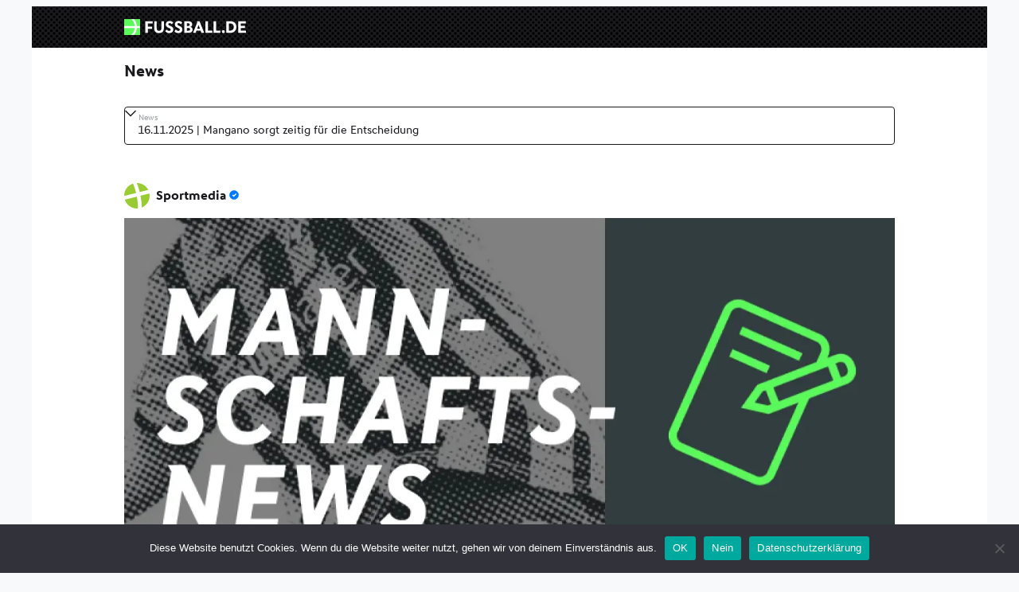

--- FILE ---
content_type: text/html; charset=utf-8
request_url: https://next.fussball.de/widget/news/458d7c07-2aa7-4cb1-8539-f6c1d53c2611
body_size: 22888
content:
<!DOCTYPE html><html lang="de"><head><meta charSet="utf-8"/><meta name="viewport" content="width=device-width, initial-scale=1"/><meta name="robots" content="noindex, nofollow"/><link rel="preload" href="/common/images/logo-darkmode.svg" as="image" fetchpriority="high"/><meta name="next-head-count" content="4"/><meta name="supported-color-schemes" content="dark light"/><link rel="icon" href="/favicon.ico"/><link rel="manifest" href="/manifest.json" crossorigin="use-credentials"/><link rel="apple-touch-icon" href="/apple-icon.png"/><meta name="theme-color" content="#000000"/><link rel="preconnect" href="//app.usercentrics.eu"/><link rel="preconnect" href="//api.usercentrics.eu"/><link rel="preload" href="//app.usercentrics.eu/browser-ui/latest/loader.js" as="script"/><link rel="preload" href="/_next/static/media/18cc9eaee54b5387-s.p.woff2" as="font" type="font/woff2" crossorigin="anonymous" data-next-font="size-adjust"/><link rel="preload" href="/_next/static/media/efb032d29ea97bf8-s.p.woff2" as="font" type="font/woff2" crossorigin="anonymous" data-next-font="size-adjust"/><link rel="preload" href="/_next/static/css/4a794328dffc3472.css" as="style"/><link rel="stylesheet" href="/_next/static/css/4a794328dffc3472.css" data-n-g=""/><link rel="preload" href="/_next/static/css/db13e0e5eb22482d.css" as="style"/><link rel="stylesheet" href="/_next/static/css/db13e0e5eb22482d.css" data-n-p=""/><link rel="preload" href="/_next/static/css/8e440665678cd2fb.css" as="style"/><link rel="stylesheet" href="/_next/static/css/8e440665678cd2fb.css" data-n-p=""/><noscript data-n-css=""></noscript><script defer="" nomodule="" src="/_next/static/chunks/polyfills-42372ed130431b0a.js"></script><script src="/_next/static/chunks/webpack-bf3d0a9576f5840d.js" defer=""></script><script src="/_next/static/chunks/framework-ae4a7e8f15048a93.js" defer=""></script><script src="/_next/static/chunks/main-de80a703a23728fe.js" defer=""></script><script src="/_next/static/chunks/pages/_app-9a12538541e9b436.js" defer=""></script><script src="/_next/static/chunks/2984-ee9445223f8f6db8.js" defer=""></script><script src="/_next/static/chunks/8419-1dca24b05b84d01f.js" defer=""></script><script src="/_next/static/chunks/8115-93e8ee9a7dfd6065.js" defer=""></script><script src="/_next/static/chunks/9889-c944cfe0d80d5b34.js" defer=""></script><script src="/_next/static/chunks/1199-d8a22ea9fbde5011.js" defer=""></script><script src="/_next/static/chunks/5684-52aaba5cdbf71266.js" defer=""></script><script src="/_next/static/chunks/7753-d9c3468a784ac6d1.js" defer=""></script><script src="/_next/static/chunks/4272-5b539e9e38cb5e2d.js" defer=""></script><script src="/_next/static/chunks/pages/widget/news/%5Buuid%5D-6c328100e635f75a.js" defer=""></script><script src="/_next/static/cM5rrs_JjMgt-mPK722cM/_buildManifest.js" defer=""></script><script src="/_next/static/cM5rrs_JjMgt-mPK722cM/_ssgManifest.js" defer=""></script><style id="__jsx-226741455">:root{--font-family-base:'__dfbSans_b475b2', '__dfbSans_Fallback_b475b2', Helvetica, Arial, sans-serif}</style></head><body><div id="__next"><script>!function(){var d=document.documentElement,n='data-theme',s='setAttribute';d.style.colorScheme = 'light';d[s](n,'light')}()</script><div class="LoadingBar_loadingContainer___UfeG"></div><header class="WidgetLayout_header__zUxes"><div class="WidgetLayout_container__wh0pO"><a target="_blank" href="/"><img alt="Logo" fetchpriority="high" width="153" height="20" decoding="async" data-nimg="1" class="WidgetLayout_headerImg__Z_VyM" style="color:transparent" src="/common/images/logo-darkmode.svg"/></a></div></header><div class="WidgetLayout_container__wh0pO"><div><h3 class="Headline_headline__5jraJ Headline_h3__p2bev Headline_responsive__DuXFv">News</h3><div class="SpacerBlock_spacerBlock__m6T5N SpacerBlock_xl__LA9GE" data-testid="spacerBlock"></div><div class="InputSelect_root__U_Mrq"><div class="InputSelect_container__rMDNv"><select class="InputSelect_select__zgktt" id="news" name="news"><option value=""> </option><option value="4f2fb407-84c6-4fdd-9219-9ff2f7e5f668" selected="">16.11.2025 | Mangano sorgt zeitig für die Entscheidung</option><option value="edbbb3b1-ceed-4a2d-8eeb-3b5f459e4dab">12.11.2025 | FV Haltingen 2 gibt Visitenkarte bei SpVgg Brennet-Öflingen 2 ab</option><option value="8bd2a6e4-1226-4ae8-8605-416d1e91ef69">10.11.2025 | Unterhaltsames Unentschieden</option><option value="a9a7b08b-8cb1-4c5e-a6eb-f14383f0ad55">09.11.2025 | In der Nachspielzeit: Meier-Treffer bringt den Sieg</option><option value="5c1345aa-17a8-43de-9157-39c7d2b53369">07.11.2025 | Der Spitzenreiter reist an</option></select><label class="InputSelect_label__anbNc" for="news">News</label><svg class="Icon_icon__1_mD6 Icon_medium__7EQXS InputSelect_dropdownIcon__Vi2Nj" aria-hidden="true"><use href="/common/icon-sprite.svg#dropdownDown"></use></svg></div></div><div class="SpacerBlock_spacerBlock__m6T5N SpacerBlock_lg__SMp9O" data-testid="spacerBlock"></div><div class="Post_header__Tz7dA"><div class="Avatar_avatar__25n0r Avatar_rounded__GW0Mu Avatar_extraSmall__5igkj Post_avatar__MX784"><img alt="Avatar Bild für Sportmedia" loading="lazy" width="32" height="32" decoding="async" data-nimg="1" class="Avatar_image__C_h3F" style="color:transparent" src="https://www.fussball.de/static/layout/fbde2/por/8.77.04.332/images/logo.svg"/></div><div class="Post_headerText__3eWyy Post_centered__zjdgH"><div class="Post_name__3NxLY"><div class="Post_nameWrapper__TwWt1">Sportmedia<div class="Post_verification__0XoxG"><svg xmlns="http://www.w3.org/2000/svg" viewBox="0 0 24 24" class="VerificationIcon_small__4oP96"><path fill="none" fill-rule="evenodd" d="M12 0a1.09 1.09 0 0 1 1.09 1.145c.225.022.447.05.668.087l.012-.052a1.091 1.091 0 1 1 2.093.615c.21.08.418.165.622.258a1.09 1.09 0 1 1 1.886 1.091c.183.131.36.268.534.41l.038-.04a1.09 1.09 0 1 1 1.503 1.581c.142.174.28.352.41.534l.046-.028a1.09 1.09 0 1 1 1.046 1.915c.092.204.178.411.258.622.016-.006.032-.01.05-.015a1.091 1.091 0 1 1 .512 2.12c.036.22.065.443.087.667h.054a1.09 1.09 0 1 1-.054 2.18c-.018.181-.04.361-.067.54l.052.012a1.09 1.09 0 1 1-.59 2.1c-.092.252-.193.5-.303.743l.046.025a1.09 1.09 0 1 1-1.137 1.861 11 11 0 0 1-.41.534 1.09 1.09 0 1 1-1.54 1.54c-.174.143-.352.28-.534.41l.028.047a1.09 1.09 0 1 1-1.915 1.045 10.88 10.88 0 0 1-.622.258l.015.05a1.09 1.09 0 1 1-2.12.513c-.22.036-.443.065-.668.087l.001.054a1.091 1.091 0 1 1-2.18-.054 10.937 10.937 0 0 1-.668-.087 1.09 1.09 0 1 1-2.105-.563c-.211-.08-.418-.165-.622-.257l-.025.045a1.09 1.09 0 1 1-1.862-1.137c-.182-.13-.36-.268-.534-.41a1.091 1.091 0 1 1-1.541-1.54 10.992 10.992 0 0 1-.41-.534l-.045.027a1.09 1.09 0 1 1-1.046-1.914 10.83 10.83 0 0 1-.259-.622l-.049.014a1.09 1.09 0 1 1-.513-2.12c-.036-.22-.065-.443-.088-.667a1.091 1.091 0 1 1 0-2.18c.018-.181.04-.362.068-.54a1.09 1.09 0 1 1 .538-2.112c.092-.253.193-.5.302-.743a1.09 1.09 0 1 1 1.091-1.886c.132-.183.269-.36.411-.534a1.09 1.09 0 1 1 1.541-1.54c.174-.143.352-.28.534-.412a1.09 1.09 0 1 1 1.886-1.091c.204-.092.412-.178.623-.258a1.09 1.09 0 1 1 2.105-.563c.22-.035.443-.064.668-.087l-.001-.053C10.91.488 11.398 0 12 0Z" clip-rule="evenodd" class="VerificationIcon_circle__F6KK2"></path><path fill="none" fill-rule="evenodd" d="m9 11-2 2 4 4 7-7-2-2-5 5-2-2Z" clip-rule="evenodd" class="VerificationIcon_checkMark__NbGR7"></path></svg></div></div></div></div></div><div class="MediaSlider_mediaSlider__wFEnu MediaSlider_withoutSpace___oUtI"><div class="swiper"><div class="swiper-wrapper"><div class="swiper-slide MediaSlider_slide__aH_qp"><img alt="" loading="lazy" width="1280" height="720" decoding="async" data-nimg="1" class="MediaSlider_image__yvXXx" style="color:transparent" srcSet="/_next/image?url=%2Fcommon%2Fimages%2Fpost-team-news.png&amp;w=1920&amp;q=75 1x, /_next/image?url=%2Fcommon%2Fimages%2Fpost-team-news.png&amp;w=3840&amp;q=75 2x" src="/_next/image?url=%2Fcommon%2Fimages%2Fpost-team-news.png&amp;w=3840&amp;q=75"/></div></div><div class="swiper-pagination"></div></div></div><div class="Post_metaWrapper__KSfHj"><div class="Post_interactionList__VqrM6"><div class="Post_createdAt__n401k">vor 2 Monaten</div></div><div class="Post_metaInfo__7zDZ8"></div></div><h1 class="Headline_headline__5jraJ Headline_h1__CApzD Headline_responsive__DuXFv Headline_withoutSpace__OPsLK">Mangano sorgt zeitig für die Entscheidung</h1><h2 class="Paragraph_paragraph__XHf1x Paragraph_medium__UzwAM Paragraph_bold__UYq2g">Kreisliga C / Staffel 3: SpVgg Brennet-Öflingen 2 – FV Haltingen 2, 0:13 (0:5), Wehr</h2><div class="Html_richtext__X3Zb1"><a target="widgetlinks" href="/mannschaft/-/011MIEUQFG000000VTVG0001VTR8C1K7">FV Haltingen 2</a> demütigte <a target="widgetlinks" href="/mannschaft/-/02TEU7TB6O000000VS5489BRVU522QNF">SpVgg Brennet-Öflingen 2</a> auf dem eigenen Platz mit einem zweistelligen Resultat und trat mit einem 13:0-Sieg die Heimreise an. Als Favorit rein – als Sieger raus. <a target="widgetlinks" href="/mannschaft/-/011MIEUQFG000000VTVG0001VTR8C1K7">FV Haltingen 2</a> hat alle Erwartungen erfüllt.
Für <!-- -->Markus Metzger<!-- --> war der Einsatz nach zwei Minuten vorbei. Für ihn wurde <!-- -->Francesco Rubino<!-- --> eingewechselt. Ein Doppelpack brachte <a target="widgetlinks" href="/mannschaft/-/011MIEUQFG000000VTVG0001VTR8C1K7">FV Haltingen 2</a> in eine komfortable Position: <!-- -->Claudio Mangano<!-- --> war gleich zweimal zur Stelle (3./21.). Eine Niederlage war nicht nach dem Geschmack von Andreas Knorn; Tim Sütterlin, der noch im ersten Durchgang <!-- -->Flavio Rubino<!-- --> für <!-- -->Arsim Alili<!-- --> brachte (23.). Für ruhige Verhältnisse sorgte <!-- -->Silas Brucker<!-- -->, als er das 3:0 für <a target="widgetlinks" href="/mannschaft/-/011MIEUQFG000000VTVG0001VTR8C1K7">FV Haltingen 2</a> besorgte (23.). Für den nächsten Erfolgsmoment der <a target="widgetlinks" href="/mannschaft/-/011MIEUQFG000000VTVG0001VTR8C1K7">Gäste</a> sorgte <!-- -->Mangano<!-- --> (26.), ehe <!-- -->Brucker<!-- --> das 5:0 markierte (41.). In der ersten Hälfte lieferte <a target="widgetlinks" href="/mannschaft/-/02TEU7TB6O000000VS5489BRVU522QNF">SpVgg Brennet-Öflingen 2</a> eine desaströse Leistung ab, sodass man auf einen erdrückenden Rückstand blickte, als der Schiedsrichter diese beendete. Carmelo Raiti; Orazio Raiti schickte <!-- -->Gaetano Cali<!-- --> aufs Feld. <!-- -->Adriano Falconieri<!-- --> blieb in der Kabine. Den Vorsprung von <a target="widgetlinks" href="/mannschaft/-/011MIEUQFG000000VTVG0001VTR8C1K7">FV Haltingen 2</a> ließ <!-- -->Claudio Raiti<!-- --> in der 48. Minute anwachsen. <!-- -->Diego Kammer<!-- --> vollendete zum siebten Tagestreffer in der 50. Spielminute. <a target="widgetlinks" href="/mannschaft/-/011MIEUQFG000000VTVG0001VTR8C1K7">FV Haltingen 2</a> stellte in der 54. Minute mit einem Dreifachwechsel groß um und schickte <!-- -->Salvatore Pisari<!-- -->, <!-- -->Lenny Maximilian Schaffert<!-- --> und <!-- -->Marc Grziwotz<!-- --> für <!-- -->Raiti<!-- -->, <!-- -->Brucker<!-- --> und <!-- -->Noah Schaffert<!-- --> auf den Platz. In der 78. Minute legte <!-- -->Pisari<!-- --> zum 11:0 zugunsten von <a target="widgetlinks" href="/mannschaft/-/011MIEUQFG000000VTVG0001VTR8C1K7">FV Haltingen 2</a> nach. Für das 12:0 und 13:0 war <!-- -->Grziwotz<!-- --> verantwortlich. Der Akteur traf gleich zweimal ins Schwarze (81./87.). Am Ende ließ <a target="widgetlinks" href="/mannschaft/-/011MIEUQFG000000VTVG0001VTR8C1K7">FV Haltingen 2</a> kein gutes Haar an <a target="widgetlinks" href="/mannschaft/-/02TEU7TB6O000000VS5489BRVU522QNF">SpVgg Brennet-Öflingen 2</a> und gewann außerordentlich hoch.
<a target="widgetlinks" href="/mannschaft/-/02TEU7TB6O000000VS5489BRVU522QNF">SpVgg Brennet-Öflingen 2</a> bleibt die defensivschwächste Mannschaft der Kreisliga C / Staffel 3. Die chronische Abwehrschwäche zeigte sich auch im Spiel gegen <a target="widgetlinks" href="/mannschaft/-/011MIEUQFG000000VTVG0001VTR8C1K7">FV Haltingen 2</a> – <a target="widgetlinks" href="/mannschaft/-/02TEU7TB6O000000VS5489BRVU522QNF">SpVgg Brennet-Öflingen 2</a> bleibt weiter unten drin. Die Hintermannschaft von <a target="widgetlinks" href="/mannschaft/-/02TEU7TB6O000000VS5489BRVU522QNF">SpVgg Brennet-Öflingen 2</a> steht bislang auf wackeligen Beinen. Bereits 97 Gegentore kassierte das <a target="widgetlinks" href="/mannschaft/-/02TEU7TB6O000000VS5489BRVU522QNF">Schlusslicht</a> im Laufe der bisherigen Saison.
Das Resultat wirkte sich positiv auf die Tabellenposition von <a target="widgetlinks" href="/mannschaft/-/011MIEUQFG000000VTVG0001VTR8C1K7">FV Haltingen 2</a> aus und brachte eine Verbesserung auf Platz fünf ein. <a target="widgetlinks" href="/mannschaft/-/011MIEUQFG000000VTVG0001VTR8C1K7">FV Haltingen 2</a> sammelt weiterhin fleißig Erfolge, deren Zahl sich mittlerweile auf fünf summiert. In der Bilanz kommen noch zwei Unentschieden und zwei Niederlagen dazu. Zuletzt lief es erfreulich für <a target="widgetlinks" href="/mannschaft/-/011MIEUQFG000000VTVG0001VTR8C1K7">FV Haltingen 2</a>, was acht Punkte aus den letzten fünf Spielen belegen.
<a target="widgetlinks" href="/mannschaft/-/02TEU7TB6O000000VS5489BRVU522QNF">SpVgg Brennet-Öflingen 2</a> verabschiedet sich dann erst einmal in die Winterpause und ist das nächste Mal am 22.03.2026 bei <a target="widgetlinks" href="/mannschaft/-/011MIEE43C000000VTVG0001VTR8C1K7">SG Nollingen/Degerfelden 2</a> wieder gefordert. <a target="widgetlinks" href="/mannschaft/-/011MIEUQFG000000VTVG0001VTR8C1K7">FV Haltingen 2</a> trifft im nächsten Spiel auf eigener Anlage auf <a target="widgetlinks" href="/mannschaft/-/02F83GS328000000VS5489B1VU7L28SU">TuS Lö.-Stetten 3</a>.
</div></div></div><div role="region" aria-label="Notifications (F8)" tabindex="-1" style="pointer-events:none"><ol tabindex="-1" class="Toast_viewport__mtqon"></ol></div></div><script id="__NEXT_DATA__" type="application/json">{"props":{"pageProps":{"translations":{"common":{"adLabel":"Anzeige","articleDetail":{"author":"Autor*in"},"association":"Landesverband: {{name}}","avatarAlt":"Avatar Bild für {{name}}","avatarAlt_default":"Avatar Bild","cardRed":"Rot","cardYellow":"Gelb","cardYellowRed":"Gelb-Rot","timePenalties":"Zeitstrafen","fouls":"Fouls","chroniclesTable":{"position":"Platz","season":"Saison"},"clipBoard":{"copyError":"Beim Kopieren des Links ist ein Fehler aufgetreten.","copySuccess":"Du hast den Link erfolgreich kopiert!"},"competitions":"Wettbewerbe","competitionTypes":{"beachsoccer":"Strandfußball","championship":"Meisterschaften","futsal":"Futsal Ligabetrieb","indoorChampionship":"Hallenturniere"},"contactClub":"Verein kontaktieren","contextMenu":{"actions":"Aktionen","copyLink":"Link kopieren","share":"Teilen","subscribe":"Abonnieren","removeSubscription":"Abo entfernen","title":"Seitenmenü","unsubscribe":"Nicht mehr abonnieren","yourProfile":"Zum Profil","editProfile":"Profil \u0026 Konto","rolesAndPermissions":"Rollen \u0026 Rechte","verifyPlayer":"Spieler*innen-Profil verifizieren","verifyReferee":"Schiri-Profil verifizieren","reportAbuse":{"profile":"Profil melden","profileInfos":"Profilinfos melden","profilePicture":"Profilbild melden","post":"Beitrag melden"},"help":"Hilfe \u0026 Kontakt","legalInfo":"Rechtliches / Info","login":"Anmelden","logout":"Ausloggen","reportResult":"Falsches Ergebnis","editClubProfile":"Vereinsprofil bearbeiten","editTeamProfile":"Mannschaftsprofil bearbeiten","myWidgets":"Meine Widgets","createCompetitionWidget":"Wettbewerbswidget erstellen","edit":"Bearbeiten","delete":"Löschen"},"embed":{"linkToPostText":"Zum {{platform}} Inhalt","loadingError":"{{platform}} Inhalt konnte nicht geladen werden."},"favorites":{"errorAddFavorite":"Favorit konnte nicht hinzugefügt werden.","successAddFavorite":"Favorit wurde erfolgreich hinzugefügt.","errorRemoveFavorite":"Favorit konnte nicht entfernt werden.","successRemoveFavorite":"Favorit wurde erfolgreich entfernt."},"filter":{"label":"Filtern nach:","highestWin":"Höchste Siege","highestDraw":"Torreichste Unentschieden","highestLost":"Höchste Niederlagen"},"loadingSpinner":{"description":"Inhalte werden geladen"},"loadMore":"Mehr anzeigen","loggedOutModal":{"close":"Schließen","description":"Sei dabei, vernetze dich – werde jetzt Teil unserer Fußball-Community und tauche in die Welt des Amateurfußballs ein!","login":"Login/Registrieren","title":"Alle Vorteile genießen!"},"loginTeaser":{"text":"Du hast bereits einen Account? Logge dich ein, um aktuelle Inhalte deiner abonnierten Profile zu sehen.","button":"Einloggen"},"modalContentAriaLabel":"Inhalt","more":"Mehr","mySubscriptions":{"association":"Verbände","club":"Vereine","competition":"Wettbewerbe","person":"Personen","showAllButton":"Alle meine Abos","team":"Mannschaften","title":"Meine Abos"},"navigation":{"addPostAriaLabel":"Artikel hinzufügen","loginAriaLabel":"Anmelden","mainAriaLabel":"Hauptnavigation"},"postMeta":{"ariaLabelBookmark":"Inhalt sichern","ariaLabelHeart":"Ein Like abgeben","ariaLabelSend":"Inhalt teilen"},"searchBar":{"placeholder":"Suchbegriff eingeben...","noResultsMessage":"Leider kein Treffer!","results":"{{count}} Treffer"},"noDataAvailable":"Leider sind noch keine Daten vorhanden.","noSubscriptions":"Du hast noch keine abonnierten Mannschaften. Sobald du Mannschaften abonniert hast, erscheinen deren Spiele hier. Abonnierte Vereine werden nicht unter \"Meine Spiele\" aufgeführt.","seasonPrefix":"Saison 20{{season}}","share":{"brandName":"FUSSBALL.de","brandPrefix1":"via","brandPrefix2":"Inhalt von","cta":"Teilen","text":"Ich habe gerade diesen interessanten Inhalt auf FUSSBALL.de gesehen:"},"sideNavigation":{"title":"Inhalt"},"topSuggestions":{"title":"Abo Vorschläge"},"siteMeta":{"siteDescription":"Das Amateurfußball-Portal mit allen Begegnungen, Ergebnissen, Tabellen und Informationen über die einzelnen Vereine in Deutschland.","siteTitle":"FUSSBALL.DE","siteUrl":"https://fussball.de"},"stage":{"description":"Saison {{season}} • {{competitionType}} • {{teamType.value}} • {{leagueLevelName}} • {{playingAreaName}}"},"subscribe":"Abonnieren","subscribed":"Abonniert","subscribers_one":"{{count}} Abonnent*in","subscribers_other":"{{count, number}} Abonnent*innen","team":{"logo":"Logo von {{teamName}}"},"teams":{"title":"Mannschaften","nextMatches":"Nächste Spiele","showAllButton":"Alle Mannschaften"},"toggleListView":"Listenansicht","unexpectedError":"Leider ist ein Fehler aufgetreten. Bitte versuche es später noch einmal.","loadSubscriptionsError":"Leider ist beim Laden deiner Abos ein Fehler aufgetreten. Der Status deiner Abos kann deshalb nicht korrekt gezeigt werden. Bitte aktualisiere die Seite um es erneut zu versuchen.","loadUserInfoError":"Es konnte nicht geprüft werden ob du Vereins- oder Team-Berechtigungen hast. Wenn nötig, aktualisiere die Seite um es erneut zu versuchen.","player":"Spieler*in","referee":"Schiri","notSpecified":"Keine Angabe","byeTicket":"Freilose","confirmDelete":{"message":"Möchtest du wirklich diesen Eintrag löschen?","confirm":"Ja, Eintrag löschen","cancel":"Abbrechen"},"confirmDeletePost":{"message":"Möchtest du den Beitrag wirklich löschen?","confirm":"Ja, Beitrag löschen","cancel":"Abbrechen"},"confirmApplyTemplate":{"message":"Möchtest du die Vorlage wirklich verwenden? Deine eingegebenen Texte werden dadurch überschrieben.","confirm":"Ja, Vorlage übernehmen","cancel":"Abbrechen"},"deleteImage":{"message":"Möchtest du wirklich das Bild löschen?","confirm":"Ja, Bild löschen","cancel":"Abbrechen"},"unsavedChanges":{"message":"Du hast ungespeicherte Änderungen. Möchtest du diese wirklich verwerfen?","confirm":"Verwerfen","cancel":"Zurück"},"errorDialog":{"title":"Es ist ein Fehler aufgetreten"},"map":{"address":"Adresse"},"ineligblePermissions":"Diese Seite ist nicht für dich verfügbar.","authErrorDialog":{"description":"Deine Sitzung ist abgelaufen, du wurdest automatisch abgemeldet. Bitte melde dich erneut an.","login":"Login","continue":"Weiter Ohne Login"},"unsupportedDevice":{"title":"Ihr Gerät wird möglicherweise nicht vollständig unterstützt.","description":"Für die beste Nutzung empfehlen wir ein kompatibles Gerät oder einen aktuellen Browser."}},"news":{"pageMeta":{"pageTitle":"{{title}} | News | $t(common:siteMeta.siteTitle)"},"headlines":{"downloadList":"Downloads","linkList":"Themenverwandte Links"},"deleteSuccess":"Der Beitrag wurde erfolgreich gelöscht.","generatedContent":"Autor/-in: Sportmedia (Dieser Text wurde auf Basis der dem DFB vorliegenden offiziellen Spieldaten am {{date}} um {{time}} Uhr automatisch generiert)"},"forms":{"fieldLabels":{"subject":"Dein Betreff","subjectSelect":"Betreff wählen","message":"Deine Nachricht","name":"Dein Name","firstName":"Vorname","lastName":"Nachname","email":"Deine E-Mail-Adresse","emailRepeat":"Deine E-Mail-Adresse wiederholen","sendCopyCheckbox":"E-Mail Kopie an mich senden","clubName":"Dein Verein"},"errorMessage":{"messageRequired":"Pflichtfeld: Bitte ausfüllen.","messageMaxLength":"Es dürfen nicht mehr als {{maxLength}} Zeichen eingegeben werden.","emailPattern":"Bitte Format der E-Mail-Adresse überprüfen.","phonePattern":"Bitte eine gültige Handynummer eingeben.","socialLinkPattern":"Der eingegebene Link ist kein gültiger Profillink.","websitePattern":"Bitte Format der Website überprüfen.","messageCompare":"Die E-Mail-Adressen stimmen nicht überein.","captchaError":"Die Anti-Roboter-Verifizierung wurde nicht erfolgreich durchgeführt.","serverError":"Es ist ein unerwarteter Fehler aufgetreten. Bitte später noch einmal versuchen.","clubNameRequired":"Bitte gib den Namen des Vereins ein.","clubNotFound":"Es konnte kein Verein gefunden werden.","tooManyClubs":"Es wurden mehr als {{pageSize}} Vereine gefunden. Bitte Suche spezifizieren."},"requiredNote":"* Pflichtfeld","submitLabel":"Absenden","success":{"headline":"Nachricht erfolgreich abgeschickt","description":"Vielen Dank für deine Nachricht. Wir werden sie zeitnah bearbeiten.","toHome":"Zum Home Feed"},"edit":{"submitLabel":"Speichern","cancelLabel":"Abbrechen","backLabel":"Bearbeiten beenden","addEntry":"Neuer Eintrag"},"formTitle":"Nachricht","profilePictureEdit":{"ariaLabel":"Profilbild ändern","modalTitle":"Profilbild","upload":"Von Gerät hochladen","edit":"Bildausschnitt anpassen","delete":"Bild löschen","teamImageAlt":"Teambild"},"imageCropper":{"discard":"Verwerfen","save":"Speichern"},"fileUpload":{"maxFilesExceeded":"Maximale Anzahl von {{maxFiles}} Bildern und Videos erreicht.","deleteFile":"Datei löschen","uploadFile":"Datei hochladen","uploadFileButton":"Datei hochladen","imageAlt":"Vorschaubild","videoNotSupported":"Dein Browser unterstützt leider keine Videovorschau.","uploadFailed":"Der Upload für {{filename}} ist fehlgeschlagen, bitte versuche es erneut.","deleteFailed":"Beim Löschen der Datei {{filename}} ist ein Fehler aufgetreten, bitte versuche es erneut.","uploadTimeMessage":"Hinweis: Es kann bis zu 1 Stunde dauern, bis hinzugefügte Bilder angezeigt werden."},"imageUploadSuccess":"Du hast das Profilbild erfolgreich geändert.","imageUploadError":"Beim Ändern des Profilbildes ist ein Fehler aufgetreten.","imageDeleteSuccess":"Du hast das Profilbild erfolgreich gelöscht.","imageDeleteError":"Beim Löschen des Profilbildes ist ein Fehler aufgetreten.","addEditTimelineEntry":{"newTitle":"Neuer Eintrag","editTitle":"Eintrag bearbeiten","role":"Rolle","from":"Saison (Start)","to":"Saison (Ende)","title":"Titel","comment":"Kommentar","confirm":"Speichern","success":"Eintrag wurde erfolgreich hinzugefügt","historySavedSuccesfully":"Verlauf erfolgreich gespeichert","historyRemovedSuccessfully":"Geschichte erfolgreich entfernt"},"richtext":{"ariaLabelToolbar":"Werkzeugleiste","ariaLabelTools":"Formatierungsoptionen","formats":{"bold":"Fettdruck","italic":"Kursiv","underline":"Unterstrichen","list":"Liste","link":"Verlinkung"},"placeholder":"Text verfassen…","tooltip":{"labelVisitUrl":"Link aufrufen:","labelEdit":"Bearbeiten","labelRemove":"Entfernen","labelSave":"Speichern","labelEnterLink":"Link eingeben:"}},"articleContent":{"headline":"Überschrift","introHeadline":"Intro Text","introText":"Dieser Text wird als Vorschau Text innerhalb des Posts angezeigt.","contentHeadline":"Inhalt","requiredText":"* Pflichtfeld","submitLabel":"Veröffentlichen","backLabel":"Bearbeiten beenden","addEntry":"Neuer Eintrag"},"editProfile":{"errors":{"saveProfile":"Es gab einen Fehler beim Speichern der Profildaten."},"toast":{"success":"Du hast deine Daten erfolgreich angepasst und gespeichert."}},"colorPicker":{"lightness":"Helligkeit","color":"Farbwert","hexLabel":"HEX-Farbe","missingColor":"Keine Farbe ausgewählt","errorMessage":{"hexInvalid":"Ungültiger HEX-Wert.","rgbOutOfRange":"RGB-Werte müssen zwischen 0 und 255 liegen."}}},"team":{"label":"Sortieren nach:","competitionFilterLabel":"Wettbewerb:","squadFilter":{"gamesMinutes":"Einsatzminuten","gamesCount":"Einsätze","goals":"Tore"},"table":{"accordion":{"table":"Gesamt","homeTable":"Heim","awayTable":"Auswärts","firstRound":"Hinrunde","secondRound":"Rückrunde","crossTable":"Kreuztabelle","fairnessTable":"Fairness"}},"competitionTable":{"position":"Platz","team":"Mannschaft","matches":"Sp.","matchesWon":"G","matchesDrawn":"U","matchesLost":"V","matchOutcome":"G-U-V","goalRatio":"Tore","goalDifference":"Diff.","points":"Pkt."},"performancesTable":{"rank":"Platz","date":"Datum","result":"Ergebnis"},"fairnessTable":{"position":"Platz","team":"Mannschaft","matches":"Sp.","points":"Pkt.","quotient":"Quote","legend":{"matches":"Spiele","points":"Fairnesspunkte","quotient":"Durchschnittliches Fehlverhalten eines Teams pro Spiel","cardYellow":"Gelbe Karten (Team / Offizielle)","cardYellowRed":"Gelb-Rote Karten (Team / Offizielle)","cardRed":"Rote Karten (Team / Offizielle)","timePenalties":"Zeitstrafen","fouls":"Fouls","cancellations":"Nicht angetretene Spiele","aborts":"Abgebrochene Spiele"}},"crossTable":{"position":"Platz","team":"Mannschaft"},"seasonStatistics":"Saisonstatistik","teamComparison":{"direct":"Direktvergleich","matchHistory":"Begegnungen"},"statistics":{"performance":"Leistungen","placement":"Platzierung","fairness":"Fairness","position":"Platzierung","points":"Punktzahl","matches":"Spiele","duels":"Duelle","wins":"Siege","draws":"Unentschieden","losses":"Niederlagen","goals":"Torverhältnis","trend":"Trend","bestScorer":"Beste*r Torjäger*in","bestScorerGoals":"(Tore)","cards":"Karten","timePenaltys":"Zeitstrafen"},"teamOverview":{"title":"Die Mannschaft","competition":"Wettbewerb","position":"Tabellenplatz","points":"Punkte","goalRatio":"Torverhältnis","playingClass":"Spielklasse","coach":"Trainer*in","locations":"Spielstätten","address":"Adresse","notSpecified":"Nicht angegeben"},"clubOverview":{"title":"Der Verein","foundingYear":"Gründungsjahr","teams":"Mannschaften","clubColors":"Vereinsfarben","contactPerson":"Ansprechpartner*in","notSpecified":"Nicht angegeben"},"clubContact":{"title":"Kontaktinformationen","address":"Adresse","phone":"Telefon","email":"Mail","website":"Website"},"contactClub":"Verein kontaktieren","formTitle":"Nachricht","createTeamNews":"Mannschafts-News erstellen","articleContent":{"title":"Mannschafts-News verfassen","success":"Mannschafts-News erfolgreich erstellt","content":"Mannschafts-News"},"updateArticleContent":{"title":"Mannschafts-News bearbeiten","success":"Du hast den Beitrag erfolgreich bearbeitet"},"editData":{"userSearchPlaceholder":"Benutzername eingeben","restrictedDataWarning":"Manche Daten können nur durch Mannschaftsverantwortliche des DFB geändert werden. Solltest du einen fehlerhaften Eintrag finden, kontaktiere uns gerne über unser Kontaktformular.","selectUserWarning":"Es können nur Nutzer*innen mit einem öffentlichen FBDE-Profil hinzugefügt werden.","confirmSelect":"Speichern","confirmDelete":"Ja, entfernen","successRevokeRole":"Der Benutzer wurde entfernt.","imageUploadWarning":"Es kann einige Minuten dauern, bis die Änderungen am Profil sichtbar sind."},"editTeamProfile":{"title":"Profil \u0026 Konto","picture":"Mannschafts-Foto","teamInfo":"Mannschafts-Info","venues":"Spielstätten","venue":"Spielstätte","noAddress":"Keine Adresse","addVenue":"Spielstätte hinzufügen","contact":"Kontaktmöglichkeiten","phone":"Telefon","email":"E-Mail","website":"Website","socialMedia":"Social Media","facebook":"Facebook","instagram":"Instagram","tiktok":"TikTok","youtube":"YouTube"},"editTeamRoles":{"title":"Profil-Rechte","nameLabel":"Name","usernameLabel":"Username","TEAM_EDITOR":{"heading":"Redakteur*innen","add":"Redakteur hinzufügen","delete":"Redakteur Löschen","confirmDeleteMessage":"Möchtest du die Redakteurin / den Redakteur wirklich entfernen?"},"VICE_TEAM_ADMINISTRATOR":{"heading":"Hinzugefügte Mannschaftsverantwortliche","add":"Verantwortlichen hinzufügen","delete":"Mannschaftsverantwortlicher Löschen","confirmDeleteMessage":"Möchtest du die Mannschaftsverantwortliche / den Mannschaftsverantwortlichen wirklich entfernen?"}},"teamIndex":{"pageMeta":{"pageTitle":"{{name}} | {{ageGroup}} | Profil | $t(common:siteMeta.siteTitle)","description":"Das Profil der Mannschaft {{name}} - bleib am Ball und schaue dir Spiele, Beiträge, Infos, Wettbewerbe und vieles mehr an."}},"teamInfo":{"pageMeta":{"pageTitle":"{{name}} | {{ageGroup}} | Info | $t(common:siteMeta.siteTitle)"}},"teamMatches":{"pageMeta":{"pageTitle":"{{name}} | {{ageGroup}} | Spiele | $t(common:siteMeta.siteTitle)","description":"Das Profil der Mannschaft {{name}} {{ageGroup}} - hier findest du alle Spiele der Mannschaft pro Saison."}},"teamSquad":{"pageMeta":{"pageTitle":"{{name}} | {{ageGroup}} | Kader | $t(common:siteMeta.siteTitle)","description":"Das Profil der Mannschaft {{name}} {{ageGroup}} - hier findest du den aktuellen und vorherige Kader der Mannschaft."}},"teamTable":{"pageMeta":{"pageTitle":"{{name}} | {{ageGroup}} | Tabelle | $t(common:siteMeta.siteTitle)","description":"Das Profil der Mannschaft {{name}} {{ageGroup}} - alle Tabellen zur Mannschaft: Hinrunde, Rückrunde, Heimtabelle, Auswärtstabelle und Kreuztabelle."}},"teamStatistics":{"pageMeta":{"pageTitle":"{{name}} | {{ageGroup}} | Statistik | $t(common:siteMeta.siteTitle)","description":"Das Profil der Mannschaft {{name}} {{ageGroup}} - die Statistiken zur Mannschaft: Leistungen, Platzierungen und Fairness."}},"teamChronicles":{"pageMeta":{"pageTitle":"{{name}} | {{ageGroup}} | Chronik | $t(common:siteMeta.siteTitle)","description":"Das Profil der Mannschaft {{name}} {{ageGroup}} - die Chronik der Mannschaft: Die Platzierung pro Saison."}},"teamEditProfile":{"pageMeta":{"pageTitle":"Profil bearbeiten | {{name}} | {{ageGroup}} | Über uns | $t(common:siteMeta.siteTitle)","description":"Bearbeite das Profil der Mannschaft {{name}} {{ageGroup}} - Editieren allgemeiner Daten über die Mannschaft."}},"teamEditRights":{"pageMeta":{"pageTitle":"Profil bearbeiten | {{name}} | {{ageGroup}} | Profil und Rechte | $t(common:siteMeta.siteTitle)","description":"Bearbeite das Profil der Mannschaft {{name}} {{ageGroup}} - Editieren der Rollen und Rechte dieser Mannschaft."}},"teamNewsEdit":{"pageMeta":{"pageTitle":"Mannschaftsnews verfassen | {{name}} | {{ageGroup}} | $t(common:siteMeta.siteTitle)","description":"Verfasse Mannschaftsnews für die Mannschaft {{name}} {{ageGroup}}."}},"teamNewsDetail":{"pageMeta":{"pageTitle":"{{title}} | {{name}} | {{ageGroup}} | $t(common:siteMeta.siteTitle)"}}},"matches":{"pageMeta":{"pageTitle":"Spiele | $t(common:siteMeta.siteTitle)","description":"Finde alle deine Spiele und alle Wettbewerbe in ganz Deutschland."},"myMatches":{"headline":"Meine Spiele"},"overview":{"headline":"Alle Wettbewerbe","findMatches":"Wettbewerb finden","topCompetitions":"Top-Wettbewerbe - {{leagueType}} 20{{season}}","recommendedCompetitions":"Für dich empfohlen"},"competitionFinder":{"submitLabel":"Wettbewerb Anzeigen","noDataError":"Leider liegen für die getätigte Auswahl keine Spieldaten vor."},"competitionDetails":{"friendly":"Freundschaftsspiel"},"sidebar":{"venue":"Spielstätte","competition":"Wettbewerb","teams":"Mannschaften"},"postponed":"verlegt","rescheduled_matchday":"Verlegte Spiele ausserhalb des Spieltages","nextMatches":"Nächste Spiele","prevMatches":"Vergangene Spiele","nextMatchesNotAvailable":"Es liegen aktuell keine Daten für die nächsten Spiele vor.","prevMatchesNotAvailable":"Es liegen aktuell keine Daten für die vergangenen Spiele vor.","bfvTickerNotAvailable":"Liveticker zu BFV-Spielen befinden sich auf der BFV Webseite oder in der BFV App.","kickoff":"Spielbeginn","matchFree":"Spielfrei","provisional":"Vorläufig","teamPlanned":"In Planung","previousGames":"Vergangene Spiele","nextGames":"Nächste Spiele","lineupTable":{"startingLineup":"Startaufstellung","substitutesBench":"Ersatzbank","coach":"Trainer*in","captain":"Kapitän","keeper":"Torwart"},"history":{"duels":"Spiele Gegeneinander"},"abbreviation":"Kürzel","symbols":"Symbole","legend":{"title":"Legende"},"matchLegendData":{"abbreviationTitle":"Kürzel bei einem Ergebnis","abreviationTeamTitle":"Kürzel bei einer Mannschaft","matchLive":{"abbreviation":"LIVE","description":"Aktuelles Ergebnis aus einem Liveticker. Ergebnis ist noch nicht offiziell bestätigt."},"matchFinished":{"abbreviation":"ABPFIFF","description":"Das Endergebnis ist vorläufig und noch nicht offiziell bestätigt."},"matchTicker":{"abbreviation":"Ticker","description":"Spiel hat einen Liveticker."},"matchLivestream":{"description":"Spiel hat einen Livestream."},"matchExtended":{"abbreviation":"n.V.","description":"Spiel endete nach Verlängerung."},"matchPenalty":{"abbreviation":"n.E.","description":"Spiel endete nach Elfmeterschießen."},"teamNoResult":{"abbreviation":"o.E.","description":"Keine Ergebnisanzeige, da die Staffel nicht im Leistungsbetrieb spielt."},"matchScore":{"abbreviation":"1:0 §","description":"Ergebnis durch Sportgerichtsurteil, reguläre Wertung."},"matchSportCourt":{"abbreviation":"1:0 § 0:1","description":"Ergebnis durch Sportgerichtsurteil, Sonderwertung."},"matchAdministrative":{"abbreviation":"1:0 V","description":"Ergebnis durch Verwaltungsentscheid, reguläre Wertung."},"matchAdministrativeOpen":{"abbreviation":"1:0 V 0:1","description":"Ergebnis durch Verwaltungsentscheid, Sonderwertung."},"matchRating":{"abbreviation":"1:0 W","description":"Ergebnis durch Wertung Spielinstanz, reguläre Wertung."},"matchRatingOpen":{"abbreviation":"1:0 W 0:1","description":"Ergebnis durch Wertung Spielinstanz, Sonderwertung."},"matchCanceled":{"abbreviation":"Annulierung","description":"Spiel wurde annuliert."},"matchDeposed":{"abbreviation":"Abgesetzt","description":"Spiel wurde abgesetzt."},"matchDiscontinued":{"abbreviation":"Ausfall","description":"Spiel ist ausgefallen."},"matchAbort":{"abbreviation":"Abbruch","description":"Spiel wurde abgebrochen."},"teamsForfeit":{"abbreviation":"n.an.","description":"Beide Mannschaften nicht angetreten."},"teamHomeForfeit":{"abbreviation":"n.an. Heim","description":"Heimmannschaft nicht angetreten."},"teamGuestForfeit":{"abbreviation":"n.an. Gast","description":"Gastmannschaft nicht angetreten."},"provisional":{"abbreviation":"Vorläufig","description":"Spielansetzung noch nicht offiziell bestätigt."},"teamFree":{"abbreviation":"/, Spielfrei","description":"Die Mannschaft hat spielfrei."},"teamNonCompetitive":{"abbreviation":"o.W.","description":"Diese Mannschaft spielt in dieser Staffel nicht mehr mit, die Ergebnisse werden aber eingerechnet."},"teamWithdraw":{"abbreviation":"zg.","description":"Diese Mannschaft wurde zurückgezogen, die Ergebnisse werden aber eingerechnet."},"specialRating":{"abbreviation":"SW","description":"Für diese Mannschaft ist eine separate Sonderwertung eingerechnet."}},"matchCard":{"toGame":"ZUM SPIEL","matchDateTime":"Uhr","live":"LIVE","unconfirmed":"ABPFIFF","ticker":"Ticker"},"matchOverview":{"courseOfPlay":"Spielverlauf","createMatchReport":"Spielbericht erstellen","notSpecified":"Keine Angabe","pushEnabled":"Push Aktiviert","referee":"Schiedsrichter*in","assistent1":"1. Assistent*in","assistent2":"2. Assistent*in","fourthOfficial":"4. Offizielle*r","spectators":"Zuschauer*innen","venue":"Spielstätte","venueType":"Platzart","highlights":"Highlights","livestream":"Livestream","videoHighlightAltText":"Highlights Video des Spiels","videoLivestreamAltText":"Livestream Video des Spiels","information":"Spielinformationen","matchday":"Spieltag","matchIdentifier":"Spiel-ID","competitionId":"Staffel-ID","association":"Verband","round":"Runde","teams":"Teilnehmer"},"articleContent":{"title":"Spielbericht bearbeiten","success":"Spielbericht erfolgreich erstellt","content":"Spielbericht","failed":"Die Erstellung des Spielberichts ist fehlgeschlagen","textTemplates":{"headline":"Vorlagen","existsText":"Für dieses Spiel sind Textvorlagen vorhanden.","missingText":"Für dieses Spiel sind noch keine Textvorlagen vorhanden.","label":"Vorlage","applied":"Textvorlage angewendet"}},"updateArticleContent":{"title":"Spielbericht bearbeiten","success":"Du hast den Beitrag erfolgreich bearbeitet"},"livetickerUpdate":"Updates zeigen","livetickerUpdateError":"Leider ist beim Laden der Updates ein Fehler aufgetreten. Bitte aktualisiere die Seite, um es erneut zu versuchen.","matchDetailOverview":{"pageMeta":{"pageTitle":"Spieldetailseite | Überblick | $t(common:siteMeta.siteTitle)","description":"Der Überblick zum Spiel, mit einer Zusammenfassung des Spielverlaufs und den wichtigsten Informationen auf einem Blick."}},"matchDetailTable":{"pageMeta":{"pageTitle":"Spieldetailseite | Tabelle | $t(common:siteMeta.siteTitle)","description":"Die Tabelle der Liga des Spiels - hier siehst du, wie die Mannschaften im Wettbewerb dastehen."}},"matchDetailPosts":{"pageMeta":{"pageTitle":"Spieldetailseite | Beiträge | $t(common:siteMeta.siteTitle)","description":"Alle Spielberichte und Beiträge zum Spiel - hier kannst du nachlesen, wie das Spiel verlaufen ist."}},"matchDetailLiveticker":{"pageMeta":{"pageTitle":"Spieldetailseite | Liveticker | $t(common:siteMeta.siteTitle)","description":"Der Liveticker zum Spiel - hier kannst du Minute für Minute nachverfolgen, was während des Spiels passiert ist."}},"matchDetailSetup":{"pageMeta":{"pageTitle":"Spieldetailseite | Aufstellung | $t(common:siteMeta.siteTitle)","description":"Die Aufstellung zum Spiel - hier siehst du, mit welchen Spieler*innen die Teams antreten."}},"matchDetailStatistics":{"pageMeta":{"pageTitle":"Spieldetailseite | Statistiken | $t(common:siteMeta.siteTitle)","description":"Die Statistiken zum Spiel - hier kannst du den Saisonverlauf der beiden Mannschaften miteinadner vergleichen."}},"matchDetailHistory":{"pageMeta":{"pageTitle":"Spieldetailseite | Historie | $t(common:siteMeta.siteTitle)","description":"Die Historie zum Spiel - hier findest du die wichtigsten Daten zu vergangenen Duellen der Mannschaften."}},"matchDetailMatchReportCreate":{"pageMeta":{"pageTitle":"Spielbericht erstellen | $t(common:siteMeta.siteTitle)","description":"Verfasse einen Spielbericht, um Fans der Mannschaft den Spielverlauf zu beschreiben."}},"matchDetailMatchReport":{"pageMeta":{"pageTitle":"{{postTitle}} | Spielbericht | $t(common:siteMeta.siteTitle)"}},"matchCardCollectionHeader":{"kickoffTime":"Datum / Zeit","homeTeam":"Heim","result":"Ergebnis","awayTeam":"Gast"},"matchDetailMatchReportEdit":{"pageMeta":{"pageTitle":"Spielbericht verfassen | $t(common:siteMeta.siteTitle)","description":"Verfasse einen Spielbericht, um Fans der Mannschaft den Spielverlauf zu beschreiben."}},"matchTimeline":{"kickoff":"Anpfiff","finalWhistle":"Abpfiff","halftime":"Halbzeit","extraTimeStart":"Anpfiff Verlängerung","extraTimeEnd":"Abpfiff Verlängerung","penaltyShootoutStart":"Beginn Elfmeterschießen","penaltyShootoutEnd":"Ende Elfmeterschießen","ownGoal":"(ET)","penaltyGoal":"(11m)","legend":{"goal":"Tor","ownGoal":"Eigentor","penaltyGoal":"Elfmetertor","cardYellow":"Gelbe Karte","cardYellowRed":"Gelb-Rote Karte","cardRed":"Rote Karte","timePenalties":"Zeitstrafe","substitution":"Wechsel","substitutionIn":"Einwechslung","substitutionOut":"Auswechslung","captain":"Kapitän","keeper":"Torwart"}}},"widgets":{"template":{"SQUAD":{"headline":"Kader","headlineWithDetails":"Kader - {{teamName}}"},"NEXT_MATCH":{"headline":"Nächstes Spiel","headlineWithDetails":"Nächstes Spiel - {{teamName}}"},"CLUB_MATCHES":{"headline":"Letzte/Nächste Spiele","headlineWithDetails":"Letzte/Nächste Spiele - {{clubName}}","headlineNext":"Nächste Spiele","headlineNextWithDetails":"Nächste Spiele - {{clubName}}","headlinePrev":"Letzte Spiele","headlinePrevWithDetails":"Letzte Spiele - {{clubName}}"},"TEAM_MATCHES":{"headline":"Letzte/Nächste Spiele","headlineWithDetails":"Letzte/Nächste Spiele - {{teamName}} - {{competitionName}}","headlineNext":"Nächste Spiele","headlineNextWithDetails":"Nächste Spiele - {{teamName}} - {{competitionName}}","headlinePrev":"Letzte Spiele","headlinePrevWithDetails":"Letzte Spiele - {{teamName}} - {{competitionName}}"},"COMPETITION":{"headline":"Spielplan","headlineWithDetails":"Spielplan - {{competitionName}}","matchDayTabLabel":"Spieltag","roundTabLabel":"Spiele","tableTabLabel":"Tabelle"},"NEWS":{"headline":"News","headlineWithDetails":"News - {{teamName}}","noNews":"Keine News vorhanden."},"TABLE":{"headline":"Tabelle - {{competitionName}}"}},"widget":{"pageMeta":{"pageTitle":"Widget-Einstellungen | Widgets | $t(common:siteMeta.siteTitle)","description":"Nimm Grundeinstellungen zu Widgets vor, um Inhalte von FUSSBALL.DE professionell und automatisiert in externe Seiten einzubinden."},"settings":{"pageMeta":{"pageTitle":"Erweiterte Einstellungen | Widgets | $t(common:siteMeta.siteTitle)","description":"Nimm weitere deatllierte Einstellungen zu Widgets vor, um Inhalte von FUSSBALL.DE professionell und automatisiert in externe Seiten einzubinden."},"headline":"Widget-Informationen","update":"Änderungen speichern","updateSuccess":"Dein Widget wurde erfolgreich gespeichert.","delete":"Widget löschen","deleteSuccess":"Das Widget wurde erfolgreich gelöscht."},"options":{"showTable":{"description":"Die Tabelle wird nur gezeigt wenn sie im Wettbewerb verfügbar ist."}},"edit":{"headline":"Bearbeiten","colors":{"headline":"Farbeinstellungen"},"update":"Änderungen speichern","updateSuccess":"Dein Widget wurde erfolgreich gespeichert."},"preview":{"headline":"Vorschau","button":"Vorschau anzeigen","errorPreview":"Beim Laden der Vorschau ist ein Fehler aufgetreten. Bitte später noch einmal versuchen."},"code":{"pageMeta":{"pageTitle":"Code anzeigen | Widgets | $t(common:siteMeta.siteTitle)","description":"Lass dir den Code zur Einbindung des API-Javascripts im Head und des Widgets im Body deiner Website anzeigen."},"headHeadline":"Einbindung des API-Javascripts im \u003chead\u003e-Bereich deiner Website","bodyHeadline":"Einbindung des Widgets im \u003cbody\u003e-Bereich deiner Website","widthOption":{"headline":"Widget-Breite","subline":"Die Widget-Breite passt sich standardmäßig responsiv an den verfügbaren Platz an. Um eine individuelle Breite festzulegen, gib den gewünschten Wert in das untenstehende Textfeld ein und nutze den aktualisierten Code für den \u003cbody\u003e-Bereich.","inputPlaceholder":"Widget-Breite in Pixel"}},"embed":{"error":"Das Widget kann nicht angezeigt werden, da die aktuelle Website nicht mit der Website in der Widget-Konfiguration übereinstimmt."}},"myWidgets":{"pageMeta":{"pageTitle":"Meine Widgets | Widgets | $t(common:siteMeta.siteTitle)","description":"Verwalte deine Widgets und erstelle kostenfreie Neue, um Inhalte von FUSSBALL.DE professionell und automatisiert in externe Seiten einzubinden."},"headline":"Meine Widgets","createNewWidget":"Neues Widget erstellen","widgetNotSupported":"Dieses Widget wird zurzeit nicht unterstützt. Bitte versuchen Sie es später erneut.","createWidgetSuccess":"Dein Widget wurde erfolgreich erstellt.","newWidget":"Neues Widget {{widgetName}}","back":"Zurück","further":"Weiter","create":"Widget erstellen","overviewLabels":{"widgetType":"Widget-Typ","domain":"Website","createdAt":"Erstellt am","cta":"Zum Widget"},"fieldLabels":{"widgetType":"Widget","club":"Vereinsname","team":"Mannschaft","name":"Name des Widgets","url":"Website der Widget-Einbindung","agb":"Ich bin mit den [Datenschutzbestimmungen](https://www.fussball.de/privacy#!/) und [Nutzungsbedingungen](https://www.dfb.de/nutzungsbedingungen/) einverstanden. *","agbDescription":"Hinweis: Durch die Nutzung und Einbindung der FUSSBALL.DE-Widgets, sind Sie als Webseitenbetreiber dafür verantwortlich, die Besucher Ihrer Webseite auf den Einsatz des Widgets und die damit verbundenen Datenschutzbestimmungen, insbesondere im Bereich \"Webtracking\", von FUSSBALL.DE hinzuweisen."}},"instructions":{"pageMeta":{"pageTitle":"Nutzungshinweise | Widgets | $t(common:siteMeta.siteTitle)","description":"Lese die Nutzungsbedingungen zu Widgets, die es ermöglichen, Inhalte von FUSSBALL.DE professionell und automatisiert in externe Seiten einzubinden."},"headline":"Widgets Nutzungshinweise","body":"\u003cp\u003eUnsere kostenfreien Widgets wurden speziell für Vereine entwickelt und ermöglicht es Spielpläne, Ergebnisse und Tabellen sowie Kaderlisten aller zugehörigen Teams professionell und voll automatisiert in die eigene Website einzubinden. Ohne manuellen Aufwand ist der Internetauftritt deines Klubs so stets auf dem aktuellen Stand. Per einfachem Klick gelangen die Nutzer zu weiterführenden Informationen ihrer Lieblingsmannschaft oder Details zu einzelnen Spielen auf \u003ca href='https://www.fussball.de/' target='fussballde'\u003eFUSSBALL.DE\u003c/a\u003e.\u003c/p\u003e\u003cp\u003eBei der Einbindung von Widgets \u0026 Plugins ist generell zu beachten, dass dabei mindestens die IP-Adresse des Abrufenden an den Anbieter übertragen werden. Diese Übertragung ist in aller Regel wegen des berechtigten Interesses des Verantwortlichen (Art. 6 Abs. 1 Satz 1 lit. f DSGVO) rechtlich zulässig. Dies gilt natürlich auch für die Widgets \u0026 Plugins bei \u003ca href='https://www.fussball.de/' target='fussballde'\u003efussball.de\u003c/a\u003e. Wichtig ist, dass die Betroffenen über die Einbindung und die damit einhergehende Übertragung der Daten im Rahmen der Datenschutzerklärung auf der Website informiert werden. Dies kann zum Beispiel durch folgenden Text erfolgen: „Auf unserer Website nutzen wir die sog. Widgets von \u003ca href='https://www.fussball.de/' target='fussballde'\u003efussball.de\u003c/a\u003e, um Statistiken und weitere Informationen über unseren Verein und Mannschaft(en) anzuzeigen. Dazu binden wir Daten direkt von fusball.de ein. Um diese Daten abzurufen, übermittelt Dein Browser automatisch Deine IP-Adresse an den Server von \u003ca href='https://www.fussball.de/' target='fussballde'\u003efussball.de\u003c/a\u003e, welcher von der DFB GmbH mit Sitz in Frankfurt/Main betrieben wird. Diese von unserer Website veranlasste Übermittlung liegt in unserem berechtigten Interesse an einer informativen und aktuellen Gestaltung unserer Website (Art. 6. Abs. 1 Satz 1 lit. f DSGVO).“\u003c/p\u003e"}},"competition":{"matchDay":"{{matchDay}}. Spieltag {{dates}}","matchdayFilterLabel":"Spieltag:","roundFilterLabel":"Runde:","groupFilterLabel":"Gruppe:","tabSwitchMatches":"Spiele","tabSwitchTable":"Tabelle","organiser":"Veranstalter","event":"Event","beginsAt":"Beginn","goalScorerTable":{"position":"Platz","player":"Spieler*in","goals":"Tore"},"sidebar":{"topScorers":"Top 5 Torjäger","viewAllTopScorers":"alle torjäger ansehen"},"prePublished":{"headline":"Wichtiger Hinweis zum Spielplan","text":"Dieser Spielplan enthält vorläufige Spiele, die noch nicht vom Staffelleiter freigegeben worden sind. Bitte warte für weitere Informationen auf die finale Freigabe."},"competitionMatchday":{"pageMeta":{"pageTitle":"{{name}} | Saison {{season}} | Spieltag | $t(common:siteMeta.siteTitle)","description":"Hier findest du die vergangenen und anstehenden Spieltage des Wettbewerbes {{name}} in der Saison {{season}} mit Mannschaften und Ergebnissen."}},"competitionMatchdayRoundBased":{"pageMeta":{"pageTitle":"{{name}} | Saison {{season}} | Runde | $t(common:siteMeta.siteTitle)","description":"Hier findest du die Übersicht der Spiele der verschiedenen Runden des Wettbewerbes {{name}} in der Saison {{season}}."}},"competitionTable":{"pageMeta":{"pageTitle":"{{name}} | Saison {{season}} | Tabelle | $t(common:siteMeta.siteTitle)","description":"Hier findest du alle Tabellen zum Wettbewerb {{name}} in der Saison {{season}}: Hinrunde, Rückrunde, Heimtabelle, Auswärtstabelle und Kreuztabelle."}},"competitionGoalscorers":{"pageMeta":{"pageTitle":"{{name}} | Saison {{season}} | Torjäger*innen | $t(common:siteMeta.siteTitle)","description":"Hier findest du die Liste der Torjäger*innen des Wettbewerbes {{name}} in der Saison {{season}}."}},"competitionFairness":{"pageMeta":{"pageTitle":"{{name}} | Saison {{season}} | Fairness | $t(common:siteMeta.siteTitle)","description":"Hier findest du alle Infos zur Fairness des Wettbewerbes {{name}} in der Saison {{season}} pro Mannschaft."}},"competitionTeams":{"pageMeta":{"pageTitle":"{{name}} | Saison {{season}} | Mannschaften | $t(common:siteMeta.siteTitle)","description":"Hier findest du alle Mannschaften, die an dem Wettbewerb {{name}} in der Saison {{season}} teilnehmen."}}}},"generatedAt":"2026-01-28T21:59:56.137Z","configuredHost":"https://fv-haltingen.de/spielberichte-2-mannschaft/","colorStyle":{"--color-brand":"#5afa5a","--color-primary":"var(--color-brand)","--color-text-highlight":"var(--color-text)","--color-text-very-silent":"var(--color-text-silent)","--color-border":"var(--color-text)","--color-disabled":"var(--color-text-silent)","--color-border-silent":"var(--color-disabled)","--color-muted":"var(--color-disabled)","--color-match-result-pending":"var(--color-text-silent)","--color-match-state-important":"var(--color-text)","--color-text":"#19191e","--color-background":"#ffffff","--color-text-silent":"#9ba0a0"},"activities":[{"activityType":{},"competitionName":"Kreisliga C / Staffel 3","createdAt":"2025-11-16T14:05:24.463Z","dfbRef":"02TSI4439G000000VS5489BTVTHCTAHT","modifiedAt":"2025-11-16T14:05:24.463Z","post":{"articleId":0,"bookmarkedByCurrentUser":false,"categories":[],"channelId":0,"entities":{"urls":[],"userMentions":[]},"hasArticle":false,"imageLinks":[],"introText":"Kreisliga C / Staffel 3: SpVgg Brennet-Öflingen 2 – FV Haltingen 2, 0:13 (0:5), Wehr","likeCount":0,"likedByCurrentUser":false,"mediaUploadEntries":[],"postType":{"id":"0"},"publishedAt":"2025-11-17T09:44:07.000Z","text":"\u003ca href=fbde+team:011MIEUQFG000000VTVG0001VTR8C1K7\u003eFV Haltingen 2\u003c/a\u003e demütigte \u003ca href=fbde+team:02TEU7TB6O000000VS5489BRVU522QNF\u003eSpVgg Brennet-Öflingen 2\u003c/a\u003e auf dem eigenen Platz mit einem zweistelligen Resultat und trat mit einem 13:0-Sieg die Heimreise an. Als Favorit rein – als Sieger raus. \u003ca href=fbde+team:011MIEUQFG000000VTVG0001VTR8C1K7\u003eFV Haltingen 2\u003c/a\u003e hat alle Erwartungen erfüllt.\nFür \u003ca href=fbde+profile:00NMF23VAS000000VTVG0001VU6NBC6B\u003eMarkus Metzger\u003c/a\u003e war der Einsatz nach zwei Minuten vorbei. Für ihn wurde \u003ca href=fbde+profile:01I2O404SK000000VV0AG80NVTCNHMSH\u003eFrancesco Rubino\u003c/a\u003e eingewechselt. Ein Doppelpack brachte \u003ca href=fbde+team:011MIEUQFG000000VTVG0001VTR8C1K7\u003eFV Haltingen 2\u003c/a\u003e in eine komfortable Position: \u003ca href=fbde+profile:00MQSRK7R0000000VV0AG85VVTE7DTLB\u003eClaudio Mangano\u003c/a\u003e war gleich zweimal zur Stelle (3./21.). Eine Niederlage war nicht nach dem Geschmack von Andreas Knorn; Tim Sütterlin, der noch im ersten Durchgang \u003ca href=fbde+profile:01PK4D796G000000VV0AG811VV92B9UH\u003eFlavio Rubino\u003c/a\u003e für \u003ca href=fbde+profile:00T3G1VFVS000000VV0AG85VVU5BJVG4\u003eArsim Alili\u003c/a\u003e brachte (23.). Für ruhige Verhältnisse sorgte \u003ca href=fbde+profile:01B8QMHH6S000000VV0AG811VVM42SHD\u003eSilas Brucker\u003c/a\u003e, als er das 3:0 für \u003ca href=fbde+team:011MIEUQFG000000VTVG0001VTR8C1K7\u003eFV Haltingen 2\u003c/a\u003e besorgte (23.). Für den nächsten Erfolgsmoment der \u003ca href=fbde+team:011MIEUQFG000000VTVG0001VTR8C1K7\u003eGäste\u003c/a\u003e sorgte \u003ca href=fbde+profile:00MQSRK7R0000000VV0AG85VVTE7DTLB\u003eMangano\u003c/a\u003e (26.), ehe \u003ca href=fbde+profile:01B8QMHH6S000000VV0AG811VVM42SHD\u003eBrucker\u003c/a\u003e das 5:0 markierte (41.). In der ersten Hälfte lieferte \u003ca href=fbde+team:02TEU7TB6O000000VS5489BRVU522QNF\u003eSpVgg Brennet-Öflingen 2\u003c/a\u003e eine desaströse Leistung ab, sodass man auf einen erdrückenden Rückstand blickte, als der Schiedsrichter diese beendete. Carmelo Raiti; Orazio Raiti schickte \u003ca href=fbde+profile:00MQSO6B68000000VV0AG85VVTE7DTLB\u003eGaetano Cali\u003c/a\u003e aufs Feld. \u003ca href=fbde+profile:00MQST1MIG000000VV0AG85VVTE7DTLB\u003eAdriano Falconieri\u003c/a\u003e blieb in der Kabine. Den Vorsprung von \u003ca href=fbde+team:011MIEUQFG000000VTVG0001VTR8C1K7\u003eFV Haltingen 2\u003c/a\u003e ließ \u003ca href=fbde+profile:010HNK58IO000000VV0AG811VTROC991\u003eClaudio Raiti\u003c/a\u003e in der 48. Minute anwachsen. \u003ca href=fbde+profile:02TT13GF00000000VS5489C1VUDTOEA8\u003eDiego Kammer\u003c/a\u003e vollendete zum siebten Tagestreffer in der 50. Spielminute. \u003ca href=fbde+team:011MIEUQFG000000VTVG0001VTR8C1K7\u003eFV Haltingen 2\u003c/a\u003e stellte in der 54. Minute mit einem Dreifachwechsel groß um und schickte \u003ca href=fbde+profile:00MQSSCB80000000VV0AG85VVTE7DTLB\u003eSalvatore Pisari\u003c/a\u003e, \u003ca href=fbde+profile:02T47ULV98000000VS5489C2VSKIE25R\u003eLenny Maximilian Schaffert\u003c/a\u003e und \u003ca href=fbde+profile:01Q81JL7BS000000VV0AG811VVJDF4I8\u003eMarc Grziwotz\u003c/a\u003e für \u003ca href=fbde+profile:010HNK58IO000000VV0AG811VTROC991\u003eRaiti\u003c/a\u003e, \u003ca href=fbde+profile:01B8QMHH6S000000VV0AG811VVM42SHD\u003eBrucker\u003c/a\u003e und \u003ca href=fbde+profile:01HQUOVCK8000000VV0AG811VUF3PDK3\u003eNoah Schaffert\u003c/a\u003e auf den Platz. In der 78. Minute legte \u003ca href=fbde+profile:00MQSSCB80000000VV0AG85VVTE7DTLB\u003ePisari\u003c/a\u003e zum 11:0 zugunsten von \u003ca href=fbde+team:011MIEUQFG000000VTVG0001VTR8C1K7\u003eFV Haltingen 2\u003c/a\u003e nach. Für das 12:0 und 13:0 war \u003ca href=fbde+profile:01Q81JL7BS000000VV0AG811VVJDF4I8\u003eGrziwotz\u003c/a\u003e verantwortlich. Der Akteur traf gleich zweimal ins Schwarze (81./87.). Am Ende ließ \u003ca href=fbde+team:011MIEUQFG000000VTVG0001VTR8C1K7\u003eFV Haltingen 2\u003c/a\u003e kein gutes Haar an \u003ca href=fbde+team:02TEU7TB6O000000VS5489BRVU522QNF\u003eSpVgg Brennet-Öflingen 2\u003c/a\u003e und gewann außerordentlich hoch.\n\u003ca href=fbde+team:02TEU7TB6O000000VS5489BRVU522QNF\u003eSpVgg Brennet-Öflingen 2\u003c/a\u003e bleibt die defensivschwächste Mannschaft der Kreisliga C / Staffel 3. Die chronische Abwehrschwäche zeigte sich auch im Spiel gegen \u003ca href=fbde+team:011MIEUQFG000000VTVG0001VTR8C1K7\u003eFV Haltingen 2\u003c/a\u003e – \u003ca href=fbde+team:02TEU7TB6O000000VS5489BRVU522QNF\u003eSpVgg Brennet-Öflingen 2\u003c/a\u003e bleibt weiter unten drin. Die Hintermannschaft von \u003ca href=fbde+team:02TEU7TB6O000000VS5489BRVU522QNF\u003eSpVgg Brennet-Öflingen 2\u003c/a\u003e steht bislang auf wackeligen Beinen. Bereits 97 Gegentore kassierte das \u003ca href=fbde+team:02TEU7TB6O000000VS5489BRVU522QNF\u003eSchlusslicht\u003c/a\u003e im Laufe der bisherigen Saison.\nDas Resultat wirkte sich positiv auf die Tabellenposition von \u003ca href=fbde+team:011MIEUQFG000000VTVG0001VTR8C1K7\u003eFV Haltingen 2\u003c/a\u003e aus und brachte eine Verbesserung auf Platz fünf ein. \u003ca href=fbde+team:011MIEUQFG000000VTVG0001VTR8C1K7\u003eFV Haltingen 2\u003c/a\u003e sammelt weiterhin fleißig Erfolge, deren Zahl sich mittlerweile auf fünf summiert. In der Bilanz kommen noch zwei Unentschieden und zwei Niederlagen dazu. Zuletzt lief es erfreulich für \u003ca href=fbde+team:011MIEUQFG000000VTVG0001VTR8C1K7\u003eFV Haltingen 2\u003c/a\u003e, was acht Punkte aus den letzten fünf Spielen belegen.\n\u003ca href=fbde+team:02TEU7TB6O000000VS5489BRVU522QNF\u003eSpVgg Brennet-Öflingen 2\u003c/a\u003e verabschiedet sich dann erst einmal in die Winterpause und ist das nächste Mal am 22.03.2026 bei \u003ca href=fbde+team:011MIEE43C000000VTVG0001VTR8C1K7\u003eSG Nollingen/Degerfelden 2\u003c/a\u003e wieder gefordert. \u003ca href=fbde+team:011MIEUQFG000000VTVG0001VTR8C1K7\u003eFV Haltingen 2\u003c/a\u003e trifft im nächsten Spiel auf eigener Anlage auf \u003ca href=fbde+team:02F83GS328000000VS5489B1VU7L28SU\u003eTuS Lö.-Stetten 3\u003c/a\u003e.\n","title":"Mangano sorgt zeitig für die Entscheidung","user":{"profilePicture":"https://www.fussball.de/static/layout/fbde2/por/8.77.04.332/images/logo.svg","screenName":"Sportmedia","userRef":"7202fae47d8d45b884cfe89ca85fdaf6","verified":true},"uuid":"d7ef6060-b590-34c0-8e04-166d6213ed83"},"postType":{"id":"0"},"teamId1":"02TEU7TB6O000000VS5489BRVU522QNF","teamId2":"011MIEUQFG000000VTVG0001VTR8C1K7","teamLogo1":"https://www.fussball.de/profile-service/v1/club-profile/00ES8GN9CG00009UVV0AG08LVUPGND5I/logo","teamLogo2":"https://www.fussball.de/profile-service/v1/club-profile/00ES8GN9DO000035VV0AG08LVUPGND5I/logo","teamName1":"SpVgg Brennet-Öflingen 2","teamName2":"FV Haltingen 2","user":{"profilePicture":"https://www.fussball.de/static/layout/fbde2/por/8.77.04.332/images/logo.svg","screenName":"Sportmedia","userRef":"7202fae47d8d45b884cfe89ca85fdaf6","verified":true},"uuid":"4f2fb407-84c6-4fdd-9219-9ff2f7e5f668"},{"activityType":{},"competitionName":"Kreisliga C / Staffel 3","createdAt":"2025-11-12T05:32:43.816Z","dfbRef":"02TSI4439G000000VS5489BTVTHCTAHT","modifiedAt":"2025-11-12T05:32:43.816Z","post":{"articleId":0,"bookmarkedByCurrentUser":false,"categories":[],"channelId":0,"entities":{"urls":[],"userMentions":[]},"hasArticle":false,"imageLinks":[],"introText":"Kreisliga C / Staffel 3: SpVgg Brennet-Öflingen 2 – FV Haltingen 2 (Sonntag, 11:30 Uhr)","likeCount":0,"likedByCurrentUser":false,"mediaUploadEntries":[],"postType":{"id":"0"},"publishedAt":"2025-11-12T06:46:07.000Z","text":"\u003ca href=fbde+team:02TEU7TB6O000000VS5489BRVU522QNF\u003eSpVgg Brennet-Öflingen 2\u003c/a\u003e steht gegen \u003ca href=fbde+team:011MIEUQFG000000VTVG0001VTR8C1K7\u003eFV Haltingen 2\u003c/a\u003e eine schwere Aufgabe bevor. \u003ca href=fbde+team:02TEU7TB6O000000VS5489BRVU522QNF\u003eSpVgg Brennet-Öflingen 2\u003c/a\u003e musste am letzten Spieltag die achte Niederlage einstecken, will aber auch dieses Mal wieder alles geben, um endlich den ersten Saisonsieg zu feiern. Am letzten Sonntag verlief der Auftritt von \u003ca href=fbde+team:011MIEUQFG000000VTVG0001VTR8C1K7\u003eFV Haltingen 2\u003c/a\u003e ernüchternd. Gegen \u003ca href=fbde+team:02BD9GPC5S000000VS5489B1VTPVH7C1\u003eSG Grenzach-Wyhlen 1918 e.V.  2\u003c/a\u003e kassierte man eine 2:3-Niederlage.\n\u003ca href=fbde+team:02TEU7TB6O000000VS5489BRVU522QNF\u003eSpVgg Brennet-Öflingen 2\u003c/a\u003e ist das einzige Team in der Liga, das bisher ohne Punkt in der Tabelle dasteht. Die Offensive des \u003ca href=fbde+team:02TEU7TB6O000000VS5489BRVU522QNF\u003eTabellenletzten\u003c/a\u003e zeigt sich bislang äußerst abschlussschwach – acht geschossene Treffer stellen den schlechtesten Ligawert dar.\n\u003ca href=fbde+team:011MIEUQFG000000VTVG0001VTR8C1K7\u003eFV Haltingen 2\u003c/a\u003e führt mit 14 Punkten die zweite Tabellenhälfte an. Das bisherige Abschneiden der \u003ca href=fbde+team:011MIEUQFG000000VTVG0001VTR8C1K7\u003eMannschaft von Carmelo Raiti; Orazio Raiti\u003c/a\u003e: vier Siege, zwei Punkteteilungen und zwei Misserfolge. Der letzte Dreier liegt für die \u003ca href=fbde+team:011MIEUQFG000000VTVG0001VTR8C1K7\u003eGäste\u003c/a\u003e bereits drei Spiele zurück.\nDie Hintermannschaft von \u003ca href=fbde+team:02TEU7TB6O000000VS5489BRVU522QNF\u003eSpVgg Brennet-Öflingen 2\u003c/a\u003e ist gewarnt, im Schnitt trifft die Offensivabteilung von \u003ca href=fbde+team:011MIEUQFG000000VTVG0001VTR8C1K7\u003eFV Haltingen 2\u003c/a\u003e mehr als dreimal pro Spiel ins Schwarze.\n\u003ca href=fbde+team:02TEU7TB6O000000VS5489BRVU522QNF\u003eSpVgg Brennet-Öflingen 2\u003c/a\u003e muss einen Gala-Tag erwischen, um gegen \u003ca href=fbde+team:011MIEUQFG000000VTVG0001VTR8C1K7\u003eFV Haltingen 2\u003c/a\u003e etwas auszurichten. Angesichts der gegnerischen Formstärke und der Tabellenposition ist \u003ca href=fbde+team:02TEU7TB6O000000VS5489BRVU522QNF\u003eSpVgg Brennet-Öflingen 2\u003c/a\u003e lediglich der Herausforderer.\n","title":"FV Haltingen 2 gibt Visitenkarte bei SpVgg Brennet-Öflingen 2 ab","user":{"profilePicture":"https://www.fussball.de/static/layout/fbde2/por/8.77.04.332/images/logo.svg","screenName":"Sportmedia","userRef":"7202fae47d8d45b884cfe89ca85fdaf6","verified":true},"uuid":"9445c085-1f6e-39e5-8cd6-00a9f1087430"},"postType":{"id":"0"},"teamId1":"02TEU7TB6O000000VS5489BRVU522QNF","teamId2":"011MIEUQFG000000VTVG0001VTR8C1K7","teamLogo1":"https://www.fussball.de/profile-service/v1/club-profile/00ES8GN9CG00009UVV0AG08LVUPGND5I/logo","teamLogo2":"https://www.fussball.de/profile-service/v1/club-profile/00ES8GN9DO000035VV0AG08LVUPGND5I/logo","teamName1":"SpVgg Brennet-Öflingen 2","teamName2":"FV Haltingen 2","user":{"profilePicture":"https://www.fussball.de/static/layout/fbde2/por/8.77.04.332/images/logo.svg","screenName":"Sportmedia","userRef":"7202fae47d8d45b884cfe89ca85fdaf6","verified":true},"uuid":"edbbb3b1-ceed-4a2d-8eeb-3b5f459e4dab"},{"activityType":{},"competitionName":"Kreisliga C / Staffel 3","createdAt":"2025-11-10T14:46:00.153Z","dfbRef":"02TSI44304000000VS5489BTVTHCTAHT","modifiedAt":"2025-11-10T14:46:00.153Z","post":{"articleId":0,"bookmarkedByCurrentUser":false,"categories":[],"channelId":0,"entities":{"urls":[],"userMentions":[]},"hasArticle":false,"imageLinks":[],"introText":"Kreisliga C / Staffel 3: Bosporus FC Friedlingen 2 – FV Haltingen 2, 2:2 (2:2), Weil am Rhein","likeCount":0,"likedByCurrentUser":false,"mediaUploadEntries":[],"postType":{"id":"0"},"publishedAt":"2025-11-02T18:54:09.000Z","text":"Jeweils einen Punkt holten \u003ca href=fbde+team:02036T5U1G000000VS548984VSUCHKOE\u003eBosporus FC Friedlingen 2\u003c/a\u003e und \u003ca href=fbde+team:011MIEUQFG000000VTVG0001VTR8C1K7\u003eFV Haltingen 2\u003c/a\u003e an diesem Sonntag. Ein 2:2-Unentschieden war das Ergebnis dieser Begegnung. Bereits im Vorfeld hatte einiges für ein Aufeinandertreffen zweier ebenbürtiger Teams gesprochen. Das Endergebnis bestätigte schließlich diese Einschätzung.\nFür das erste Tor sorgte \u003ca href=fbde+profile:02PDR8O20O000000VS5489B4VUJ10E39\u003eEngin Muslu\u003c/a\u003e. In der neunten Minute traf der Spieler von \u003ca href=fbde+team:02036T5U1G000000VS548984VSUCHKOE\u003eBosporus FC Friedlingen 2\u003c/a\u003e ins Schwarze. Bereits in der 14. Minute erhöhte \u003ca href=fbde+profile:01NRNULK7S000000VV0AG80NVUN58NS6\u003eFridolin Schäfer\u003c/a\u003e den Vorsprung der \u003ca href=fbde+team:02036T5U1G000000VS548984VSUCHKOE\u003eGastgeber\u003c/a\u003e. Durch einen Elfmeter von \u003ca href=fbde+profile:01TPMM9TE0000000VS54898FVV20EE98\u003eFabio da Silva Santos\u003c/a\u003e kam \u003ca href=fbde+team:011MIEUQFG000000VTVG0001VTR8C1K7\u003eFV Haltingen 2\u003c/a\u003e noch einmal ran (27.). Nach nur 29 Minuten verließ \u003ca href=fbde+profile:00MQSPVQPS000000VV0AG85VVTE7DTLB\u003eHalil Begen\u003c/a\u003e von \u003ca href=fbde+team:02036T5U1G000000VS548984VSUCHKOE\u003eBosporus FC Friedlingen 2\u003c/a\u003e das Feld, \u003ca href=fbde+profile:02R28G0NF0000000VS5489B7VURBO6I2\u003eSiho Yanik\u003c/a\u003e kam in die Partie. Noch bevor es in die Halbzeit ging, war \u003ca href=fbde+profile:00NMF61CQ4000000VTVG0001VUL0JN55\u003eSanto Di Fazio\u003c/a\u003e mit dem 2:2 für \u003ca href=fbde+team:011MIEUQFG000000VTVG0001VTR8C1K7\u003eFV Haltingen 2\u003c/a\u003e zur Stelle (40.). Zum Seitenwechsel hatte keine Mannschaft die Oberhand gewonnen. Unentschieden lautete der Zwischenstand. Kaan Bektas setzte auf neues Personal und brachte per Doppelwechsel \u003ca href=fbde+profile:01IRR7E4TO000000VV0AG811VV0CBE3E\u003eSerkan Karakoc\u003c/a\u003e und \u003ca href=fbde+profile:00SMECM6KK000000VV0AG811VTJBI1FC\u003eKenan Erdem\u003c/a\u003e auf den Platz (66.). Schließlich bleibt folgendes Fazit: Während Durchgang eins einem Wechselbad der Gefühle gleichkam, war die zweite Hälfte dagegen ärmer an Höhepunkten und es fielen keine weiteren Treffer. Am Ende gingen die Teams mit einer Punkteteilung auseinander.\nIn den letzten fünf Partien rief \u003ca href=fbde+team:02036T5U1G000000VS548984VSUCHKOE\u003eBosporus FC Friedlingen 2\u003c/a\u003e konsequent Leistung ab und holte zehn Punkte.\nGroße Sorgen wird sich Orazio Raiti; Carmelo Raiti um die Defensive machen. Schon 16 Gegentore kassierte \u003ca href=fbde+team:011MIEUQFG000000VTVG0001VTR8C1K7\u003eFV Haltingen 2\u003c/a\u003e. Mehr als zwei pro Spiel – definitiv zu viel. Seit sechs Partien ist es keiner Mannschaft mehr gelungen, die \u003ca href=fbde+team:011MIEUQFG000000VTVG0001VTR8C1K7\u003eGäste\u003c/a\u003e zu besiegen.\nBeide Mannschaften haben 14 Punkte. Somit trennt nur das Torverhältnis, sodass \u003ca href=fbde+team:011MIEUQFG000000VTVG0001VTR8C1K7\u003eFV Haltingen 2\u003c/a\u003e mit einer Bilanz von 26:16 auf dem vierten Tabellenplatz steht – knapp vor \u003ca href=fbde+team:02036T5U1G000000VS548984VSUCHKOE\u003eBosporus FC Friedlingen 2\u003c/a\u003e (23:17 Tore). Beide Teams fuhren in dieser Saison bisher vier Siege ein.\nAm kommenden Sonntag trifft \u003ca href=fbde+team:02036T5U1G000000VS548984VSUCHKOE\u003eBosporus FC Friedlingen 2\u003c/a\u003e auf \u003ca href=fbde+team:011MIEE43C000000VTVG0001VTR8C1K7\u003eSG Nollingen/Degerfelden 2\u003c/a\u003e, \u003ca href=fbde+team:011MIEUQFG000000VTVG0001VTR8C1K7\u003eFV Haltingen 2\u003c/a\u003e spielt am selben Tag gegen \u003ca href=fbde+team:02BD9GPC5S000000VS5489B1VTPVH7C1\u003eSG Grenzach-Wyhlen 1918 e.V.  2\u003c/a\u003e.\n","title":"Unterhaltsames Unentschieden","user":{"profilePicture":"https://www.fussball.de/static/layout/fbde2/por/8.77.04.332/images/logo.svg","screenName":"Sportmedia","userRef":"7202fae47d8d45b884cfe89ca85fdaf6","verified":true},"uuid":"e9cb29ed-6dfd-38cd-8317-47e6591e7e1a"},"postType":{"id":"0"},"teamId1":"02036T5U1G000000VS548984VSUCHKOE","teamId2":"011MIEUQFG000000VTVG0001VTR8C1K7","teamLogo1":"https://www.fussball.de/profile-service/v1/club-profile/01VQ3LGD0C000000VS54898GVS1GVD0H/logo","teamLogo2":"https://www.fussball.de/profile-service/v1/club-profile/00ES8GN9DO000035VV0AG08LVUPGND5I/logo","teamName1":"Bosporus FC Friedlingen 2","teamName2":"FV Haltingen 2","user":{"profilePicture":"https://www.fussball.de/static/layout/fbde2/por/8.77.04.332/images/logo.svg","screenName":"Sportmedia","userRef":"7202fae47d8d45b884cfe89ca85fdaf6","verified":true},"uuid":"8bd2a6e4-1226-4ae8-8605-416d1e91ef69"},{"activityType":{},"competitionName":"Kreisliga C / Staffel 3","createdAt":"2025-11-09T12:25:16.988Z","dfbRef":"02TSI4433K000000VS5489BTVTHCTAHT","modifiedAt":"2025-11-09T12:25:16.988Z","post":{"articleId":0,"bookmarkedByCurrentUser":false,"categories":[],"channelId":0,"entities":{"urls":[],"userMentions":[]},"hasArticle":false,"imageLinks":[],"introText":"Kreisliga C / Staffel 3: FV Haltingen 2 – SG Grenzach-Wyhlen 1918 e.V.  2, 2:3 (0:1), Weil am Rhein","likeCount":0,"likedByCurrentUser":false,"mediaUploadEntries":[],"postType":{"id":"0"},"publishedAt":"2025-11-10T14:14:07.000Z","text":"Mit einem knappen 3:2 endete das Match zwischen \u003ca href=fbde+team:02BD9GPC5S000000VS5489B1VTPVH7C1\u003eSG Grenzach-Wyhlen 1918 e.V.  2\u003c/a\u003e und \u003ca href=fbde+team:011MIEUQFG000000VTVG0001VTR8C1K7\u003eFV Haltingen 2\u003c/a\u003e an diesem neunten Spieltag. \u003ca href=fbde+team:02BD9GPC5S000000VS5489B1VTPVH7C1\u003eSG Grenzach-Wyhlen 1918 e.V.  2\u003c/a\u003e wurde der Favoritenrolle somit gerecht.\nBei \u003ca href=fbde+team:011MIEUQFG000000VTVG0001VTR8C1K7\u003eFV Haltingen 2\u003c/a\u003e kam \u003ca href=fbde+profile:00NMF61CQ4000000VTVG0001VUL0JN55\u003eSanto Di Fazio\u003c/a\u003e für \u003ca href=fbde+profile:01HQUNKVSS000000VV0AG80NVT5VBUA7\u003eJascha Aguasanta Marks\u003c/a\u003e ins Spiel und sollte fortan für neue Impulse sorgen (17.). Ausgerechnet zum psychologisch ungünstigen Zeitpunkt vor der Halbzeit traf \u003ca href=fbde+profile:01IIQGV56K000000VV0AG811VV6TAS0U\u003eDavid Milde\u003c/a\u003e für \u003ca href=fbde+team:02BD9GPC5S000000VS5489B1VTPVH7C1\u003eSG Grenzach-Wyhlen 1918 e.V.  2\u003c/a\u003e zur Führung (45.). Die Pausenführung der \u003ca href=fbde+team:02BD9GPC5S000000VS5489B1VTPVH7C1\u003eElf von Trainer Leonardo Gallo\u003c/a\u003e fiel knapp aus. In der Halbzeitpause änderte Leonardo Gallo das Personal und brachte \u003ca href=fbde+profile:018S7OSK1G000000VV0AG811VT6JF6MC\u003eNicola Antuoni\u003c/a\u003e und \u003ca href=fbde+profile:00MQSR954S000000VV0AG85VVTE7DTLB\u003eRicky Elfner\u003c/a\u003e mit einem Doppelwechsel für \u003ca href=fbde+profile:017FFDLAES000000VV0AG80NVUI4JP8D\u003ePascal Gasser\u003c/a\u003e und \u003ca href=fbde+profile:016UOIAMAO000000VV0AG811VUQ50GCE\u003eAlex Antuoni\u003c/a\u003e auf den Platz. \u003ca href=fbde+profile:01HK5CKLU4000000VV0AG80NVUGH36AG\u003eJason Naujoks\u003c/a\u003e schoss die Kugel zum 2:0 für \u003ca href=fbde+team:02BD9GPC5S000000VS5489B1VTPVH7C1\u003eSG Grenzach-Wyhlen 1918 e.V.  2\u003c/a\u003e über die Linie (58.). In der 60. Minute brachte \u003ca href=fbde+profile:00MQSRK7R0000000VV0AG85VVTE7DTLB\u003eClaudio Mangano\u003c/a\u003e den Ball im Netz der \u003ca href=fbde+team:02BD9GPC5S000000VS5489B1VTPVH7C1\u003eGäste\u003c/a\u003e unter. In der 75. Minute erzielte \u003ca href=fbde+profile:00NMF61CQ4000000VTVG0001VUL0JN55\u003eDi Fazio\u003c/a\u003e das 2:2 für \u003ca href=fbde+team:011MIEUQFG000000VTVG0001VTR8C1K7\u003eFV Haltingen 2\u003c/a\u003e. Als sich manch einer bereits mit dem Unentschieden abgefunden hatte, schlug der Moment von \u003ca href=fbde+profile:00VPJ46CE0000000VV0AG811VVDFMCLK\u003eNils Meier\u003c/a\u003e. In der Nachspielzeit war \u003ca href=fbde+profile:00VPJ46CE0000000VV0AG811VVDFMCLK\u003eMeier\u003c/a\u003e zur Stelle und markierte den Führungstreffer für \u003ca href=fbde+team:02BD9GPC5S000000VS5489B1VTPVH7C1\u003eSG Grenzach-Wyhlen 1918 e.V.  2\u003c/a\u003e (94.). Als Referee Daniel Pohl die Begegnung schließlich abpfiff, war \u003ca href=fbde+team:011MIEUQFG000000VTVG0001VTR8C1K7\u003eFV Haltingen 2\u003c/a\u003e vor heimischer Kulisse mit 2:3 geschlagen.\nGroße Sorgen wird sich Carmelo Raiti; Orazio Raiti um die Defensive machen. Schon 19 Gegentore kassierte der \u003ca href=fbde+team:011MIEUQFG000000VTVG0001VTR8C1K7\u003eGastgeber\u003c/a\u003e. Mehr als zwei pro Spiel – definitiv zu viel. \u003ca href=fbde+team:011MIEUQFG000000VTVG0001VTR8C1K7\u003eFV Haltingen 2\u003c/a\u003e führt mit 14 Punkten die zweite Tabellenhälfte an. Vier Siege, zwei Remis und zwei Niederlagen hat \u003ca href=fbde+team:011MIEUQFG000000VTVG0001VTR8C1K7\u003eFV Haltingen 2\u003c/a\u003e momentan auf dem Konto.\n\u003ca href=fbde+team:02BD9GPC5S000000VS5489B1VTPVH7C1\u003eSG Grenzach-Wyhlen 1918 e.V.  2\u003c/a\u003e führt das Feld nach diesem Erfolg weiter an. \u003ca href=fbde+team:02BD9GPC5S000000VS5489B1VTPVH7C1\u003eSG Grenzach-Wyhlen 1918 e.V.  2\u003c/a\u003e präsentierte sich im bisherigen Saisonverlauf überaus torhungrig. Bereits 40 geschossene Treffer gehen auf das Konto von \u003ca href=fbde+team:02BD9GPC5S000000VS5489B1VTPVH7C1\u003eSG Grenzach-Wyhlen 1918 e.V.  2\u003c/a\u003e. \u003ca href=fbde+team:02BD9GPC5S000000VS5489B1VTPVH7C1\u003eSG Grenzach-Wyhlen 1918 e.V.  2\u003c/a\u003e ist noch ungeschlagen. Es stehen mittlerweile sieben Siege und ein Unentschieden zu Buche.\nMit insgesamt 22 Zählern befindet sich \u003ca href=fbde+team:02BD9GPC5S000000VS5489B1VTPVH7C1\u003eSG Grenzach-Wyhlen 1918 e.V.  2\u003c/a\u003e voll in der Spur. Die Formkurve von \u003ca href=fbde+team:011MIEUQFG000000VTVG0001VTR8C1K7\u003eFV Haltingen 2\u003c/a\u003e dagegen zeigt nach unten.\nWährend \u003ca href=fbde+team:011MIEUQFG000000VTVG0001VTR8C1K7\u003eFV Haltingen 2\u003c/a\u003e am nächsten Sonntag (11:30 Uhr) bei \u003ca href=fbde+team:02TEU7TB6O000000VS5489BRVU522QNF\u003eSpVgg Brennet-Öflingen 2\u003c/a\u003e gastiert, duelliert sich \u003ca href=fbde+team:02BD9GPC5S000000VS5489B1VTPVH7C1\u003eSG Grenzach-Wyhlen 1918 e.V.  2\u003c/a\u003e am gleichen Tag mit \u003ca href=fbde+team:011MIEE43C000000VTVG0001VTR8C1K7\u003eSG Nollingen/Degerfelden 2\u003c/a\u003e.\n","title":"In der Nachspielzeit: Meier-Treffer bringt den Sieg","user":{"profilePicture":"https://www.fussball.de/static/layout/fbde2/por/8.77.04.332/images/logo.svg","screenName":"Sportmedia","userRef":"7202fae47d8d45b884cfe89ca85fdaf6","verified":true},"uuid":"ef6eb1fb-e6bb-3d44-b5f7-8087f3f98c4a"},"postType":{"id":"0"},"teamId1":"011MIEUQFG000000VTVG0001VTR8C1K7","teamId2":"02BD9GPC5S000000VS5489B1VTPVH7C1","teamLogo1":"https://www.fussball.de/profile-service/v1/club-profile/00ES8GN9DO000035VV0AG08LVUPGND5I/logo","teamLogo2":"https://www.fussball.de/profile-service/v1/club-profile/00ES8GN9F000008QVV0AG08LVUPGND5I/logo","teamName1":"FV Haltingen 2","teamName2":"SG Grenzach-Wyhlen 1918 e.V.  2","user":{"profilePicture":"https://www.fussball.de/static/layout/fbde2/por/8.77.04.332/images/logo.svg","screenName":"Sportmedia","userRef":"7202fae47d8d45b884cfe89ca85fdaf6","verified":true},"uuid":"a9a7b08b-8cb1-4c5e-a6eb-f14383f0ad55"},{"activityType":{},"competitionName":"Kreisliga C / Staffel 3","createdAt":"2025-11-07T03:12:28.016Z","dfbRef":"02TSI4433K000000VS5489BTVTHCTAHT","modifiedAt":"2025-11-07T03:12:28.016Z","post":{"articleId":0,"bookmarkedByCurrentUser":false,"categories":[],"channelId":0,"entities":{"urls":[],"userMentions":[]},"hasArticle":false,"imageLinks":[],"introText":"Kreisliga C / Staffel 3: FV Haltingen 2 – SG Grenzach-Wyhlen 1918 e.V.  2 (Sonntag, 11:00 Uhr)","likeCount":0,"likedByCurrentUser":false,"mediaUploadEntries":[],"postType":{"id":"0"},"publishedAt":"2025-11-05T07:29:07.000Z","text":"Am Sonntag geht es für \u003ca href=fbde+team:02BD9GPC5S000000VS5489B1VTPVH7C1\u003eSG Grenzach-Wyhlen 1918 e.V.  2\u003c/a\u003e zu einem Gegner, dem zuletzt vieles gelang: Seit sechs Partien ist \u003ca href=fbde+team:011MIEUQFG000000VTVG0001VTR8C1K7\u003eFV Haltingen 2\u003c/a\u003e nun ohne Niederlage. Das letzte Ligaspiel endete für \u003ca href=fbde+team:011MIEUQFG000000VTVG0001VTR8C1K7\u003eFV Haltingen 2\u003c/a\u003e mit einem Teilerfolg. 2:2 hieß es am Ende gegen \u003ca href=fbde+team:02036T5U1G000000VS548984VSUCHKOE\u003eBosporus FC Friedlingen 2\u003c/a\u003e. Zuletzt kam \u003ca href=fbde+team:02BD9GPC5S000000VS5489B1VTPVH7C1\u003eSG Grenzach-Wyhlen 1918 e.V.  2\u003c/a\u003e zu einem 7:0-Erfolg über \u003ca href=fbde+team:02T85SRLT4000000VS5489BSVU9LEHLB\u003eSV Inzlingen 2\u003c/a\u003e.\n\u003ca href=fbde+team:011MIEUQFG000000VTVG0001VTR8C1K7\u003eFV Haltingen 2\u003c/a\u003e nimmt mit 14 Punkten den vierten Tabellenplatz ein. Die \u003ca href=fbde+team:011MIEUQFG000000VTVG0001VTR8C1K7\u003eGastgeber\u003c/a\u003e weisen in dieser Saison mittlerweile die stolze Bilanz von vier Erfolgen, zwei Punkteteilungen und einer Niederlage vor. Das \u003ca href=fbde+team:011MIEUQFG000000VTVG0001VTR8C1K7\u003eTeam von Coach Orazio Raiti; Carmelo Raiti\u003c/a\u003e tritt mit einer positiven Bilanz von elf Punkten aus den letzten fünf Spielen an.\n\u003ca href=fbde+team:02BD9GPC5S000000VS5489B1VTPVH7C1\u003eSG Grenzach-Wyhlen 1918 e.V.  2\u003c/a\u003e führt das Feld der Kreisliga C / Staffel 3 mit 19 Punkten an. Erfolgsgarant für das gute Abschneiden des \u003ca href=fbde+team:02BD9GPC5S000000VS5489B1VTPVH7C1\u003eGasts\u003c/a\u003e ist die funktionierende Defensive, die erst fünf Gegentreffer hinnehmen musste. Die \u003ca href=fbde+team:02BD9GPC5S000000VS5489B1VTPVH7C1\u003eMannschaft von Coach Leonardo Gallo\u003c/a\u003e ist noch ungeschlagen. Es stehen mittlerweile sechs Siege und ein Unentschieden zu Buche.\nIns Straucheln könnte die Defensive von \u003ca href=fbde+team:011MIEUQFG000000VTVG0001VTR8C1K7\u003eFV Haltingen 2\u003c/a\u003e geraten. Die Offensive von \u003ca href=fbde+team:02BD9GPC5S000000VS5489B1VTPVH7C1\u003eSG Grenzach-Wyhlen 1918 e.V.  2\u003c/a\u003e trifft im Schnitt mehr als fünfmal pro Match.\n\u003ca href=fbde+team:011MIEUQFG000000VTVG0001VTR8C1K7\u003eFV Haltingen 2\u003c/a\u003e ist gewillt, dem Favoriten in die Suppe zu spucken. Die letzten Ergebnisse stärkten definitiv das Selbstbewusstsein.\n","title":"Der Spitzenreiter reist an","user":{"profilePicture":"https://www.fussball.de/static/layout/fbde2/por/8.77.04.332/images/logo.svg","screenName":"Sportmedia","userRef":"7202fae47d8d45b884cfe89ca85fdaf6","verified":true},"uuid":"1e94f852-bb3d-381a-a888-6ebc95602d26"},"postType":{"id":"0"},"teamId1":"011MIEUQFG000000VTVG0001VTR8C1K7","teamId2":"02BD9GPC5S000000VS5489B1VTPVH7C1","teamLogo1":"https://www.fussball.de/profile-service/v1/club-profile/00ES8GN9DO000035VV0AG08LVUPGND5I/logo","teamLogo2":"https://www.fussball.de/profile-service/v1/club-profile/00ES8GN9F000008QVV0AG08LVUPGND5I/logo","teamName1":"FV Haltingen 2","teamName2":"SG Grenzach-Wyhlen 1918 e.V.  2","user":{"profilePicture":"https://www.fussball.de/static/layout/fbde2/por/8.77.04.332/images/logo.svg","screenName":"Sportmedia","userRef":"7202fae47d8d45b884cfe89ca85fdaf6","verified":true},"uuid":"5c1345aa-17a8-43de-9157-39c7d2b53369"}],"teamName":"","widgetQueryParams":{"isPrintMode":false,"matchView":"next","matchesOrTable":"matches"},"invalidReferrer":false},"__N_SSP":true},"page":"/widget/news/[uuid]","query":{"uuid":"458d7c07-2aa7-4cb1-8539-f6c1d53c2611"},"buildId":"cM5rrs_JjMgt-mPK722cM","isFallback":false,"isExperimentalCompile":false,"gssp":true,"locale":"de","locales":["de"],"defaultLocale":"de","scriptLoader":[]}</script><noscript><style>
    /* Hide the dialog when closed */
    #noscript-dialog:target {
      display: none !important;
    }
  </style><div id="noscript-dialog" style="background-color:#fef2f2;color:#7f1d1d;position:fixed;bottom:20px;left:50%;transform:translateX(-50%);border-radius:8px;box-shadow:0 10px 25px rgba(0, 0, 0, 0.2);padding:24px 28px;display:flex;flex-direction:column;align-items:center;justify-content:center;font-family:system-ui, -apple-system, BlinkMacSystemFont, sans-serif;overflow:hidden;max-width:460px;width:90%;z-index:1000;line-height:1.5;border:2px solid #ef4444"><a href="#noscript-dialog" style="position:absolute;top:10px;right:10px;color:#b91c1c;text-decoration:none;font-size:20px;font-weight:bold;width:24px;height:24px;display:flex;align-items:center;justify-content:center;border-radius:50%" title="Schließen">×</a><h3 style="margin:0 0 12px 0;color:#b91c1c;font-size:18px;text-align:center">Nicht unterstützte Browser-Konfiguration</h3><p style="margin:8px 0;text-align:center;font-weight:500">Diese Anwendung erfordert die Aktivierung von JavaScript für eine korrekte Funktionsweise.</p><p style="margin:8px 0;text-align:center">Bitte aktivieren Sie JavaScript in den Einstellungen Ihres Browsers oder verwenden Sie einen kompatiblen Browser.</p></div></noscript></body></html>

--- FILE ---
content_type: text/css
request_url: https://fv-haltingen.de/wp-content/themes/fv-haltingen/style.css?ver=6.9
body_size: 780
content:
/*	
Theme Name: FV Haltingen 
Description: FV Haltingen 1920 e.V. 
Author: Patric Renk 
URI: https://intershop-logistics.ch
Template: twentytwentythree 
Version: 1.0 
Text Domain: fv-haltingen
*/

body{
	background:#f8f9fa!important;
}

.wp-site-blocks{
	padding-top:0;
	padding-bottom:0;
}

header{
	margin-bottom:-25px !important;
}

h1{
	text-align:center !important;
}

.mega-menu-link:before{
	color:#d5c914 !important;
	font-size:18px !important;
}

@media only screen and (max-width: 768px) {
	.mega-menu-link:before{
		color:#666666 !important;
		font-size:18px !important;
		margin-right:15px !important;
	}	
}

.wp-block-site-logo{
	position:absolute;
	top:20px;
	z-index:1;
	width:160px !important;
	height:160px !important;
}


@media only screen and (max-width: 768px) {
	.wp-block-site-logo{
		top:40px;
		z-index:1;
		width:120px !important;
		height:120px !important;
	}	
}

.container-top{
	text-align:right;
	padding-top:15px;
	padding-bottom:15px;
	font-size:16px !important;
	background:#ffffff;
}


.link-top{
	text-decoration: none;
	color:#858585;
}

.dashicons{
	padding-top:3px;
}

.wp-container-9{
	padding-top:15px;
	padding-bottom:15px;
	background:#000000;
	border-top:7px solid #d5c914;
}


@media only screen and (max-width: 768px) {
	.wp-container-9{
		padding-top:0px;
		padding-bottom:15px;
	}	
}



@media only screen and (max-width: 768px) {
	.mega-menu-wrap{
		margin-top:-15px !important;
	}
}

body .is-layout-constrained > .black-box-home-wrapper{
}

.black-box-home-wrapper{
	margin-block-start:-100px !important;
	margin-top:-100px;
	position:relative;
	z-index:2;
}

@media only screen and (max-width: 768px) {
	.black-box-home-wrapper{
		margin-block-start:-60px !important;
		margin-top:-60px;
	}
}

.black-box-home{
	background:#000000;
	border-top:7px solid #d5c914;
	padding:2rem!important;
}

.black-box-home-title{
	color:#ffffff;
	font-size: 1.25rem !important;	
}

.black-box-home-text{
	color:#f1f1f1;
}


.mr-1{
	margin-right:15px;
}

.mr-2{
	margin-right:30px;
}

.mr-3{
	margin-right:45px;
}

@media only screen and (max-width: 768px) {
	.hidden-xs{
		display:none;
	}
}

.wp-block-post-excerpt__more-link{
	background: #c9bf1b;
	padding-top:5px;
	padding-bottom:5px;
	padding-left:25px;
	padding-right:25px;
	color:#000000d1;
	text-decoration: none;
	font-weight:400;
	text-transform:uppercase;
	
}

.wp-block-button__link:hover{
	background:#c9bf1b;
	transform: translateY(-2px);
}

.wp-block-post-excerpt__more-link:hover {
	background:#c9bf1b !important;
	box-shadow: 2px 15px 15px rgba(0, 0, 0, 0.2);
	transform: translateY(-2px);
}

.wp-block-post-excerpt__excerpt{
	max-height:85px;
	overflow:hidden;
}

.sponsoren-partner-footer{
	text-align:center;
}

.sponsoren-partner-footer img{
	margin-bottom: 0.5rem;
	margin-right: 0.3rem;
	border:1px solid #343a40;
	border-radius:0.25rem;
	padding:0.25rem;
	max-width: 95%;
	height: auto;
	text-align:center;
}

.img-fluid{
	max-width: 100%;
	height: auto;
}

.footer{
	background:#333333;
}

.footer a{
	text-decoration: none;
}



--- FILE ---
content_type: text/css; charset=UTF-8
request_url: https://next.fussball.de/_next/static/css/8e440665678cd2fb.css
body_size: 5227
content:
.InputMessage_text__3Q_To{-webkit-padding-before:.25rem;padding-block-start:.25rem;-webkit-padding-start:1rem;padding-inline-start:1rem;font-size:.625rem;line-height:1rem}.InputMessage_success__6Msc_{color:var(--color-success)}.InputMessage_error__kbIGi{color:var(--color-error)}.InputMessage_icon__fsIEt{position:absolute;pointer-events:none;inline-size:1.5rem;block-size:1.5rem;inset-block-start:.75rem;inset-inline-end:1rem}.LoadingSpinner_container__n_4bp{display:flex;flex-direction:column;align-items:center}.LoadingSpinner_loadingEnter__puV5Y{opacity:0}.LoadingSpinner_icon__UfwCS{animation:LoadingSpinner_spin__xRJFH 1s linear infinite}.LoadingSpinner_small__XIbJG .LoadingSpinner_icon__UfwCS{inline-size:1rem;block-size:1rem}.LoadingSpinner_big__5llL6 .LoadingSpinner_icon__UfwCS{inline-size:4rem;block-size:4rem}.LoadingSpinner_text__MUCNG .LoadingSpinner_icon__UfwCS{color:var(--color-text)}.LoadingSpinner_brand__ePmZa .LoadingSpinner_icon__UfwCS{color:var(--color-primary)}.LoadingSpinner_loadingEnterActive__zTQ2J,.LoadingSpinner_loadingExitActive___nD5m,.LoadingSpinner_loadingExit__R8hpG{opacity:1;transition:opacity 1s cubic-bezier(0,0,.2,1)}@keyframes LoadingSpinner_spin__xRJFH{0%{transform:rotate(0deg)}to{transform:rotate(1turn)}}.InputSelect_root__U_Mrq{display:flex;flex-direction:column;align-items:flex-start;-webkit-margin-after:1.5rem;margin-block-end:1.5rem;inline-size:100%}.InputSelect_isDisabled__cyzbW{--color-background:var(--color-input-disabled);--color-border:transparent}.InputSelect_hasError__K5e1m{--color-border:var(--color-error);-webkit-margin-after:.25rem;margin-block-end:.25rem}.InputSelect_container__rMDNv{position:relative;display:flex;flex-direction:column;inline-size:100%}.InputSelect_loadingIcon__EKKSZ{position:absolute;inset-inline-start:1rem;inset-block-start:1rem}.InputSelect_select__zgktt{padding:1.1875rem 3rem .4375rem 1rem;font-size:.875rem;line-height:1.25rem;color:var(--color-text);background-color:var(--color-background);border:1px solid var(--color-border);border-radius:.25rem;transition:-webkit-padding-start .15s cubic-bezier(0,0,.2,1);transition:padding-inline-start .15s cubic-bezier(0,0,.2,1);transition:padding-inline-start .15s cubic-bezier(0,0,.2,1),-webkit-padding-start .15s cubic-bezier(0,0,.2,1);-webkit-appearance:none;-moz-appearance:none;appearance:none}.InputSelect_select__zgktt:focus-visible{--color-border:var(--color-primary);outline:none}.InputSelect_label__anbNc{position:absolute;inset:0;padding:.875rem 3rem .875rem 1rem;overflow:hidden;font-size:.875rem;line-height:1.25rem;color:var(--color-text-very-silent);pointer-events:none;transition:transform .15s cubic-bezier(0,0,.2,1),-webkit-padding-start .15s cubic-bezier(0,0,.2,1);transition:transform .15s cubic-bezier(0,0,.2,1),padding-inline-start .15s cubic-bezier(0,0,.2,1);transition:transform .15s cubic-bezier(0,0,.2,1),padding-inline-start .15s cubic-bezier(0,0,.2,1),-webkit-padding-start .15s cubic-bezier(0,0,.2,1);transform:translate(.375rem,-.625rem) scale(.72);transform-origin:left}.InputSelect_root__U_Mrq:not(:has(select>option:checked:not([value=""]))) .InputSelect_label__anbNc{transform:none}.InputSelect_root__U_Mrq:not(.InputSelect_isDisabled__cyzbW):not(:has(select>option:checked:not([value=""]))) .InputSelect_label__anbNc{color:var(--color-text-silent)}.InputSelect_loadingIcon__EKKSZ~.InputSelect_label__anbNc,.InputSelect_loadingIcon__EKKSZ~.InputSelect_select__zgktt{-webkit-padding-start:2.5rem;padding-inline-start:2.5rem}.InputSelect_root__U_Mrq:has(select>option:checked:not([value=""])) .InputSelect_loadingIcon__EKKSZ~.InputSelect_label__anbNc{-webkit-padding-start:3.125rem;padding-inline-start:3.125rem}.InputSelect_dropdownIcon__Vi2Nj{position:absolute;color:var(--color-fill);pointer-events:none;inline-size:1rem;block-size:1rem;inset-block-start:1rem;inset-inline-end:1rem}.InputSelect_isDisabled__cyzbW .InputSelect_dropdownIcon__Vi2Nj{color:var(--color-muted)}.Tag_tag__5Tw4f{--color-text:var(--color-text);--color-background:var(--color-tag-soft-background);display:inline-flex;align-items:center;padding:.5rem 1rem;font-size:.625rem;font-weight:700;color:var(--color-text);background-color:var(--color-background);border-radius:4rem}.Tag_icon__RvJDV{-webkit-margin-end:.25rem;margin-inline-end:.25rem;inline-size:1rem;block-size:1rem}.Avatar_avatar__25n0r{position:relative}.Avatar_isAnimated____q9r{opacity:0;transform:translateX(100%)}.Avatar_link___32Fx{transition:transform .1s ease}.Avatar_link___32Fx:hover{z-index:1;transform:translateY(-.125rem)}.Avatar_crest__JrY_l{display:flex;align-items:center;overflow:hidden;background-color:#fff;border-radius:50%;box-shadow:0 .25rem .5rem hsla(215,8%,71%,.1);block-size:var(--image-dimensions);inline-size:var(--image-dimensions)}.Avatar_image__C_h3F{block-size:100%;inline-size:100%}.Avatar_crest__JrY_l .Avatar_image__C_h3F{padding:15%;object-fit:contain}.Avatar_rounded__GW0Mu{border-radius:50%;block-size:var(--image-dimensions);inline-size:var(--image-dimensions)}.Avatar_rounded__GW0Mu .Avatar_image__C_h3F{border-radius:50%;object-fit:cover}.Avatar_extraLarge__GfDbt{--image-dimensions:15rem}.Avatar_large__LjiC1{--image-dimensions:5rem}.Avatar_medium__fL7ov{--image-dimensions:3.5rem}.Avatar_small__HrrIz{--image-dimensions:3rem}.Avatar_extraSmall__5igkj{--image-dimensions:2rem}.Avatar_noBackground__xMNHC{background-color:#f0f0f5}

--- FILE ---
content_type: application/javascript; charset=UTF-8
request_url: https://next.fussball.de/_next/static/chunks/pages/widget/news/%5Buuid%5D-6c328100e635f75a.js
body_size: 2679
content:
(self.webpackChunk_N_E=self.webpackChunk_N_E||[]).push([[6884],{19656:function(e,t,i){(window.__NEXT_P=window.__NEXT_P||[]).push(["/widget/news/[uuid]",function(){return i(29930)}])},29930:function(e,t,i){"use strict";i.r(t),i.d(t,{__N_SSP:function(){return _},getProps:function(){return j}});var n=i(85893),l=i(67294),a=i(67421),o=i(26369),d=i(79103),s=i(57143),u=i(77369),r=i(1850),c=i(28017),v=i(58115),m=i(46444),g=i(36159),h=i(11838),w=i(42019),p=i(71914),x=i(61237);let f=e=>{var t;let{activity:i}=e,{post:l}=i,a={createdAt:null==l?void 0:l.publishedAt,likeCount:null==l?void 0:l.likeCount,location:void 0},o=(0,h.aS)((null==l?void 0:null===(t=l.imageLinks)||void 0===t?void 0:t.map((e,t)=>e.mediumImageLink?{id:"post-image-".concat(t),image:e.largeImageLink||"",alt:""}:void 0))||[]);return 0===o.length&&o.push({id:"post-image",image:"/common/images/post-team-news.png",alt:""}),(0,n.jsxs)(n.Fragment,{children:[(0,n.jsx)(u.mV,{activity:i}),o&&(0,n.jsx)(s.P,{slides:o,withoutSpace:!0}),(0,n.jsx)(u.SP,{showShare:!1,meta:a}),(null==l?void 0:l.title)&&(0,n.jsx)(r.s,{intent:"h1",withoutSpace:!0,children:l.title}),(null==l?void 0:l.introText)&&(0,n.jsx)(c.n,{bold:!0,tag:"h2",children:null==l?void 0:l.introText}),(null==l?void 0:l.text)&&(0,n.jsx)(v.V,{content:l.text})]})};var _=!0;let j=async(e,t)=>{var i,n;let l=(0,x.Um)(e),a=await t,o=(0,x.Nt)(a.widgetConfiguration.params),d=(null===(n=a.news)||void 0===n?void 0:null===(i=n.activities)||void 0===i?void 0:i.sort((e,t)=>{var i,n;return((null===(i=t.createdAt)||void 0===i?void 0:i.getTime())||0)-((null===(n=e.createdAt)||void 0===n?void 0:n.getTime())||0)}))||[];return{...(0,p.r4)(),configuredHost:a.widgetConfiguration.domain,colorStyle:o,activities:d,teamName:"",widgetQueryParams:l}};t.default=e=>{var t,i,s;let{colorStyle:u,teamName:r,activities:v,invalidReferrer:h,widgetQueryParams:p}=e,{t:x}=(0,a.$G)(["matches","widgets","common"]),_=null!==(i=v.map(e=>{var t;return{id:e.uuid,label:"".concat((0,w.p6)(new Date(e.createdAt))," | ").concat(null===(t=e.post)||void 0===t?void 0:t.title)}}))&&void 0!==i?i:[],[j,N]=l.useState(null!==(s=null==_?void 0:null===(t=_[0])||void 0===t?void 0:t.id)&&void 0!==s?s:""),S=x(r?"template.NEWS.headlineWithDetails":"template.NEWS.headline",{ns:"widgets",teamName:r});(0,g.T)(u);let k=v.length>0&&j&&v.find(e=>e.uuid===j);return(0,n.jsxs)(o.H,{heading:S,invalidReferrer:h,isPrintMode:p.isPrintMode,children:[v.length>1&&!p.isPrintMode&&(0,n.jsxs)(n.Fragment,{children:[(0,n.jsx)(d.J,{label:"News",defaultValue:j,options:_,onChange:e=>{N(e.target.value)},name:"news"}),(0,n.jsx)(m.R,{size:"lg"})]}),k&&(0,n.jsx)(f,{activity:k}),!k&&(0,n.jsx)(c.n,{children:x("template.NEWS.noNews",{ns:"widgets"})})]})}}},function(e){e.O(0,[2984,8419,8115,9889,1199,5684,7753,4272,2888,9774,179],function(){return e(e.s=19656)}),_N_E=e.O()}]);

--- FILE ---
content_type: application/javascript; charset=UTF-8
request_url: https://next.fussball.de/_next/static/chunks/pages/index-13211f1926f3a15a.js
body_size: 6208
content:
(self.webpackChunk_N_E=self.webpackChunk_N_E||[]).push([[5405],{19494:function(e,n,i){(window.__NEXT_P=window.__NEXT_P||[]).push(["/",function(){return i(73875)}])},87599:function(e,n,i){"use strict";i.d(n,{L:function(){return P}});var t=i(85893),r=i(90512),l=i(67294),a=i(67421),s=i(54015),o=i(779),c=i(42984),u=i(28017),d=i(75474),f=i(29335),h=i(93060),p=i(43736),_=i(69750),x=i(10110),m=i(1850),b=i(62195),g=i.n(b);let j=e=>{let{groupedSubscriptions:n}=e,{t:i}=(0,a.$G)("common");return(0,t.jsxs)("div",{children:[(0,t.jsx)(m.s,{intent:"h5",tag:"div",underlined:!0,withoutSpace:!0,children:i("mySubscriptions.title")}),(0,t.jsx)(_.p,{groupedSubscriptions:n,hideAds:!0}),(0,t.jsx)(x.z,{intent:"tertiary",size:"large",link:"/abos",className:g().button,children:i("mySubscriptions.showAllButton")})]})};var S=i(83588),v=i.n(S);let k=e=>h.Bh.getUserFollows(e),P=()=>{let{t:e}=(0,a.$G)("common"),{isAuthenticated:n,user:i}=(0,f.a)(),h=(0,l.useMemo)(()=>(null==i?void 0:i.id)?{userRef:i.id,maxPerCategory:2}:null,[i]),{data:_,error:x,isLoading:m}=(0,d.U)(k,h),b=_?(0,p.tJ)(_):{},g=(0,p.Lw)(b);return h&&(m||!_&&!x)?(0,t.jsx)(c.T,{isLoading:m,showDescription:!0,size:"big"}):(0,t.jsxs)("div",{className:(0,r.Z)(m&&v().loading),children:[n&&!g?(0,t.jsxs)(t.Fragment,{children:[!!x&&(0,t.jsx)(u.n,{children:e("unexpectedError")}),(0,t.jsx)(j,{groupedSubscriptions:b})]}):(0,t.jsx)(s.W,{}),(0,t.jsx)(o.Ut,{intent:"fluid",bannerId:"fussball.de_D_ROS_Sidebar-1",hasMarginTop:n&&!g,withLabel:!0})]})}},80376:function(e,n,i){"use strict";i.d(n,{k:function(){return o}});var t=i(85893),r=i(779),l=i(80575),a=i(35631),s=i.n(a);let o=()=>(0,t.jsxs)("div",{className:s().sidebar,children:[(0,t.jsx)("div",{className:s().adWrapper,children:(0,t.jsx)(r.Ut,{hasMarginBottom:!0,intent:"mediumRectangle",bannerId:"fussball.de_D_Home_Offcontent-Left",withLabel:!0})}),(0,t.jsx)(l.x,{})]})},80575:function(e,n,i){"use strict";i.d(n,{x:function(){return g}});var t=i(85893),r=i(29335),l=i(67421),a=i(31369),s=i(68419),o=i(1850),c=i(28017),u=i(30067),d=i(79161),f=i(55054),h=i.n(f);let p=e=>{let{id:n,name:i,email:r,image:f,isPublicProfile:p,logout:_}=e,{t:x}=(0,l.$G)("common"),m=[{label:x("contextMenu.yourProfile"),icon:"profile",link:p?(0,u.Np)({userRef:n,firstname:i}):"/profil"},{label:x("contextMenu.editProfile"),icon:"edit",link:"/profil-bearbeiten"},...(0,d.QO)(x,[]),{label:x("contextMenu.logout"),icon:"logout",onClick:()=>_&&_()}];return(0,t.jsxs)("div",{className:h().profileShortcut,"data-testid":"profileShortcut",children:[(0,t.jsx)(s.q,{className:h().avatar,avatarType:s.f.person,imageSrc:f,name:i,size:"small"}),(0,t.jsxs)("div",{className:h().container,children:[(0,t.jsxs)("div",{className:h().text,children:[i&&(0,t.jsx)(o.s,{className:h().name,intent:"h5",children:i}),r&&(0,t.jsx)(c.n,{className:h().email,children:r})]}),(0,t.jsx)(a.x,{items:m})]})]})};var _=i(10110),x=i(48312),m=i.n(x);let b=e=>{let{onClick:n}=e,{t:i}=(0,l.$G)("common");return(0,t.jsxs)("div",{className:m().signupCta,"data-testid":"signupCta",children:[(0,t.jsx)(c.n,{className:m().paragraph,size:"small",children:i("loginTeaser.text")}),(0,t.jsx)(_.z,{size:"medium",onClick:n,children:i("loginTeaser.button")})]})},g=()=>{let{login:e,logout:n,isAuthenticated:i,user:l}=(0,r.a)();return i?(0,t.jsx)(p,{...l,logout:n}):(0,t.jsx)(b,{onClick:()=>e()})}},73875:function(e,n,i){"use strict";i.r(n),i.d(n,{__N_SSP:function(){return x}});var t=i(85893),r=i(67421),l=i(71219),a=i(779),s=i(76736),o=i(24625),c=i(53083),u=i(29335),d=i(70522),f=i(93060),h=i(87599),p=i(80376);let _=async e=>(await f.Un.getDefaultHomeFeed({pageNumber:e,pageSize:d.uO})).activityPage;var x=!0;n.default=e=>{let{feed:n}=e,{t:i}=(0,r.$G)("homepage"),{login:f,isAuthenticated:x}=(0,u.a)(),{currentPosts:m,isLastPage:b,LoadMoreButton:g}=(0,d.nZ)(n,_);return(0,t.jsxs)(l.r,{asideLeft:(0,t.jsx)(p.k,{}),asideLeftAlign:"fill",asideRight:(0,t.jsx)(h.L,{}),children:[!x&&(0,t.jsx)(o.K,{icon:"ball",headline:i("intro.headline"),headlineTag:"h1",description:i("intro.subLine"),descriptionTag:"h2",ctaText:i("intro.ctaLabel"),onClickCta:f}),(0,t.jsx)(c.z,{hideAbove:"lg",children:(0,t.jsx)(a.Ut,{intent:"fluid",bannerId:"fussball.de_M_ROS_Presenter",hasMarginBottom:!0})}),(0,t.jsx)(c.z,{hideBelow:"lg",children:(0,t.jsx)(a.Ut,{intent:"fluid",bannerId:"fussball.de_D_ROS_Presenter",hasMarginBottom:!0})}),(0,t.jsx)(s.f,{items:m}),!b&&(0,t.jsx)("center",{children:(0,t.jsx)(g,{})})]})}},79161:function(e,n,i){"use strict";i.d(n,{QO:function(){return o},UD:function(){return l},jx:function(){return a}});var t=i(55496),r=i(40301);let l=e=>({label:e("contextMenu.help",{ns:"common"}),icon:"information",submenu:[{label:r.PX.title,icon:"envelope",link:r.PX.url},{label:r.sb.title,icon:"faq",link:r.sb.url}]}),a=e=>({label:e("contextMenu.legalInfo",{ns:"common"}),icon:"legalInfo",submenu:[{label:r.k.title,icon:"partner",link:r.k.url},{label:r.MW.title,icon:"lock",link:r.MW.url},{label:r._G.title,icon:"file",link:r._G.url},{label:r.Ug.title,icon:"imprint",link:r.Ug.url}]}),s=(e,n)=>{if((0,t.K5)(n)&&(0,t.K8)(n))return;let i=[];return(0,t.K5)(n)||i.push({label:e("contextMenu.verifyPlayer"),icon:"verifyPlayerProfile",link:"/profil/spieler-verifizierung"}),(0,t.K8)(n)||i.push({label:e("contextMenu.verifyReferee"),icon:"refereeProfileVerify",link:"/profil/schiedsrichter-verifizierung"}),{label:e("contextMenu.rolesAndPermissions"),icon:"rolesRights",submenu:i}},o=(e,n)=>{let i=[],t=s(e,n);return t&&i.push(t),i.push({label:e("contextMenu.myWidgets"),icon:"eReader",link:"/widgets"}),i.push(l(e),a(e)),i}},55054:function(e){e.exports={profileShortcut:"ProfileShortcut_profileShortcut__71ruM",avatar:"ProfileShortcut_avatar__hVofv",container:"ProfileShortcut_container__KgBPO",text:"ProfileShortcut_text__jFc4H",name:"ProfileShortcut_name__m5CTJ",email:"ProfileShortcut_email__rVfOj"}},83588:function(e){e.exports={loading:"SidebarDefault_loading__LMKdJ"}},35631:function(e){e.exports={sidebar:"SidebarHomepage_sidebar__LjOk5",adWrapper:"SidebarHomepage_adWrapper__ly9W7"}},62195:function(e){e.exports={loading:"SidebarSubscriptions_loading__tU7YR",button:"SidebarSubscriptions_button__12OV2"}},48312:function(e){e.exports={signupCta:"SignupCta_signupCta__PE5g6",paragraph:"SignupCta_paragraph___J4MV"}}},function(e){e.O(0,[2984,8419,8115,5905,9889,5684,7753,7099,2888,9774,179],function(){return e(e.s=19494)}),_N_E=e.O()}]);

--- FILE ---
content_type: application/javascript; charset=UTF-8
request_url: https://next.fussball.de/_next/static/chunks/4272-5b539e9e38cb5e2d.js
body_size: 14875
content:
(self.webpackChunk_N_E=self.webpackChunk_N_E||[]).push([[4272],{26369:function(e,t,n){"use strict";n.d(t,{H:function(){return u}});var r=n(85893);n(67294);var l=n(67421),i=n(1850),o=n(46444);let u=e=>{let{invalidReferrer:t,className:n,heading:u,breadcrumb:a,children:s,isPrintMode:c}=e,{t:d}=(0,l.$G)("widgets");return(0,r.jsxs)("div",{className:n,children:[u&&(0,r.jsx)(i.s,{intent:"h3",size:"responsive",children:u}),a,(null!=u||null!=a)&&!c&&(0,r.jsx)(o.R,{size:"xl"}),t?(0,r.jsx)("p",{children:d("widget.embed.error")}):s]})}},38387:function(e,t,n){"use strict";n.d(t,{U:function(){return a},H:function(){return s}});var r=n(85893),l=n(67421),i=n(77368),o=n(10110),u=n(6262);let a=e=>{let{messageKey:t,onConfirm:n,prioritizeCancel:a}=e,{t:s}=(0,l.$G)("common"),{closeModal:c}=(0,u.d)(),d=async()=>{await n(),c()},f={text:"".concat(t,".confirm"),onClick:d},p={text:"".concat(t,".cancel"),onClick:c},h=a?p:f,m=a?f:p;return(0,r.jsxs)(i.b,{message:s("".concat(t,".message")),children:[(0,r.jsx)(o.z,{intent:"primary",size:"large",onClick:h.onClick,children:s(h.text)}),(0,r.jsx)(o.z,{intent:"tertiary",size:"large",onClick:m.onClick,children:s(m.text)})]})},s=e=>{let{openModal:t}=(0,u.d)();return{withConfirm:n=>()=>{t({content:(0,r.jsx)(a,{messageKey:e,onConfirm:n}),hideCloseButton:!0})}}}},77556:function(e,t,n){"use strict";n.d(t,{w:function(){return c}});var r=n(85893),l=n(67421),i=n(31369),o=n(69805),u=n(16946),a=n(48795),s=n(38387);let c=e=>{let{itemTitle:t,itemUrl:n,toggleSubscribe:c,isSubscribed:d,editUrl:f,onDelete:p,onReport:h}=e,{t:m}=(0,l.$G)("common"),{copyToClipboard:_}=(0,o.m)(),{shareIntent:v}=(0,u.e)({title:t,url:n}),{withConfirm:g}=(0,s.H)("confirmDeletePost"),b=[{label:m("contextMenu.share"),icon:"send",onClick:()=>v()},{label:m("contextMenu.copyLink"),icon:"copy",onClick:async()=>_((0,a.WN)(n))},...c?[{label:m(d?"contextMenu.removeSubscription":"contextMenu.subscribe"),icon:"favorite",iconFilled:d,onClick:c}]:[],...f?[{label:m("contextMenu.edit"),icon:"edit",link:f}]:[],...p?[{label:m("contextMenu.delete"),icon:"deleteTrash",deviation:"danger",onClick:g(p)}]:[],...h?[{label:m("contextMenu.reportAbuse.post"),icon:"attention",onClick:h}]:[]];return(0,r.jsx)(i.x,{items:b})}},10028:function(e,t,n){"use strict";n.d(t,{L:function(){return d}});var r=n(85893),l=n(45139),i=n(90512);n(67294);var o=n(79352),u=n(54002),a=n.n(u);let s={success:"check",error:"close"},c=(0,l.j)(a().text,{variants:{intent:{success:a().success,error:a().error}}}),d=e=>{let{intent:t,text:n,withIcon:l,className:u}=e;return n?(0,r.jsxs)("div",{className:(0,i.Z)(c({intent:t}),a().text,u),children:[n,l&&t&&(0,r.jsx)(o.J,{className:a().icon,name:s[t],ariaHidden:!0})]}):null}},79103:function(e,t,n){"use strict";n.d(t,{J:function(){return d}});var r=n(85893),l=n(90512),i=n(67294),o=n(10028),u=n(79352),a=n(42984),s=n(62330),c=n.n(s);let d=(0,i.forwardRef)((e,t)=>{let{name:n,label:s,options:d,onChange:f,required:p,isLoading:h,error:m,defaultValue:_,disableAutoSelect:v=!1,noEmptyOption:g,disabled:b,...y}=e,x=(0,i.useRef)(null);(0,i.useImperativeHandle)(t,()=>x.current);let C=0===d.length||b,T=1===d.length;return(0,i.useEffect)(()=>{if(x.current){let e=g?0:1;T&&!v&&x.current.selectedIndex!==e&&_!==d[0].id&&(x.current.selectedIndex=e,f&&"function"==typeof f&&f({target:x.current})),null!=_&&(x.current.value=_.toString())}},[T,g,v,f,d,_]),(0,r.jsxs)("div",{className:(0,l.Z)(c().root,C&&c().isDisabled,h&&c().isLoading,m&&c().hasError),children:[(0,r.jsxs)("div",{className:c().container,children:[(0,r.jsx)(a.T,{className:c().loadingIcon,isLoading:h,size:"small",color:"text"}),(0,r.jsxs)("select",{ref:x,className:c().select,id:n,name:n,disabled:C,defaultValue:_,onChange:f,required:p,...y,children:[!g&&(0,r.jsx)("option",{value:"",children:" "}),d.map(e=>(0,r.jsx)("option",{className:c().option,value:e.id,children:e.label},e.id))]}),s&&(0,r.jsxs)("label",{className:c().label,htmlFor:n,children:[s,p&&"*"]}),(0,r.jsx)(u.J,{className:c().dropdownIcon,name:"dropdownDown",ariaHidden:!0})]}),(0,r.jsx)(o.L,{text:m,intent:"error"})]})});d.displayName="InputSelect"},2892:function(e,t,n){"use strict";n.d(t,{V:function(){return a}});var r=n(85893),l=n(90512),i=n(79352),o=n(8383),u=n.n(o);let a=e=>{let{className:t,children:n,icon:o}=e;return(0,r.jsxs)("div",{className:(0,l.Z)(u().tag,t),children:[o&&(0,r.jsx)(i.J,{className:u().icon,name:o,ariaLabel:"tag icon"}),n]})}},1682:function(e,t,n){"use strict";n.d(t,{QH:function(){return o},dV:function(){return l},eb:function(){return u},s2:function(){return i},yR:function(){return r}});let r=60,l=3600,i=86400,o={default:3600,running:10,notConfirmed:3600},u=3600},39707:function(e,t,n){"use strict";n.d(t,{Q:function(){return c}});var r=n(67294),l=n(67421),i=n(61262),o=n(19033),u=n(29335),a=n(44142),s=n(26099);let c=e=>{let{t}=(0,l.$G)("common"),{user:n,handleAuthError:c}=(0,u.a)(),{showToast:d}=(0,r.useContext)(o.u),{userSubscriptions:f,addSubscription:p,removeSubscription:h}=(0,r.useContext)(i.e),m=f[e.category].includes(e.id),_=async()=>{try{if(!(null==n?void 0:n.token))throw Error("User not authenticated");return await (0,a.Ld)(n.token,e),p(e),d({message:t("favorites.successAddFavorite"),type:"success"}),!0}catch(e){return(0,s.f1)(e)?c():d({message:t("favorites.errorAddFavorite"),type:"attention"}),!1}},v=async()=>{try{if(!(null==n?void 0:n.token))throw Error("User not authenticated");return await (0,a.r1)(n.token,e),h(e),d({message:t("favorites.successRemoveFavorite"),type:"success"}),!0}catch(e){return(0,s.f1)(e)?c():d({message:t("favorites.errorRemoveFavorite"),type:"attention"}),!1}};return{toggleSubscribe:async()=>m?v():_(),subscribe:_,unsubscribe:v,isSubscribed:m}}},36475:function(e,t,n){"use strict";n.d(t,{Q:function(){return o},p:function(){return u}});var r=n(67294),l=n(48595),i=n(29335);let o=e=>{let{roles:t,id:n,id2:i}=e,{permissions:o,isLoading:u,isAuthenticated:a}=(0,r.useContext)(l.j);return{hasRequiredPermissions:(()=>{if(!o||!t)return!1;let e=o.filter(e=>t.includes(e.role));if(0===e.length)return!1;if(!n&&!i)return!0;let r=e.map(e=>e.rights.map(e=>e.id)).flat();return n&&(null==r?void 0:r.includes(n))||i&&(null==r?void 0:r.includes(i))||!1})(),isLoading:u,isAuthenticated:a}},u=e=>{var t,n;let{user:r}=(0,i.a)(),{hasRequiredPermissions:l}=o({roles:["TEAM_ADMINISTRATOR","VICE_TEAM_ADMINISTRATOR"],id:e.teamId1,id2:e.teamId2}),u=(null==r?void 0:r.id)&&r.id===(null===(n=e.post)||void 0===n?void 0:null===(t=n.user)||void 0===t?void 0:t.userRef);return l&&u}},36159:function(e,t,n){"use strict";n.d(t,{T:function(){return l}});var r=n(67294);let l=e=>{(0,r.useEffect)(()=>{Object.entries(e).forEach(e=>{let[t,n]=e;document.documentElement.style.setProperty(t,n)})},[e])}},1950:function(e,t,n){"use strict";var r,l,i,o;n.d(t,{Gp:function(){return r},WJ:function(){return l}}),(i=r||(r={})).acknowledged="acknowledged",i.cancelled="cancelled",i.finished="finished",i.free="free",i.live="live",i.provisional="provisional",i.scheduled="scheduled",(o=l||(l={})).substitution="1",o.yellowCard="2",o.redCard="3",o.yellowRedCard="4",o.substitutionBeforeKickoff="5",o.nominatedAsReplacement="6",o.goal="7",o.ownGoal="8",o.penaltyGoal="9",o.goalInPenaltyShootout="10",o.badSportsmanship="11",o.changeOfTactics="12",o.timeSuspension="13"},39933:function(e,t,n){"use strict";var r,l,i,o,u,a;n.d(t,{JC:function(){return i},OV:function(){return l},hQ:function(){return r}}),(o=r||(r={})).COMPETITION="COMPETITION",o.TABLE="TABLE",o.CLUB_MATCHES="CLUB_MATCHES",o.TEAM_MATCHES="TEAM_MATCHES",o.MATCHES="MATCHES",o.SQUAD="SQUAD",o.NEXT_MATCH="NEXT_MATCH",o.NEWS="NEWS",(u=l||(l={})).COMPETITION="COMPETITION",u.CLUB="CLUB",u.TEAM="TEAM",u.NEWS="NEWS",(a=i||(i={})).selectWidget="selectWidget",a.selectContext="selectContext",a.configureWidget="configureWidget"},11838:function(e,t,n){"use strict";n.d(t,{Rx:function(){return l},aS:function(){return r}});let r=e=>(null!=e?e:[]).filter(e=>null!=e),l=function(e,t){let n=arguments.length>2&&void 0!==arguments[2]?arguments[2]:1;return Array.from({length:(t-e)/n+1},(t,r)=>e+r*n)}},35623:function(e,t,n){"use strict";n.d(t,{C_:function(){return i},lR:function(){return l},qq:function(){return u},ru:function(){return a}});var r=n(1950);let l=e=>{var t,n,l,i,o,u;return e.live?r.Gp.live:(e.homeTeam?e.guestTeam:!e.guestTeam)||(null===(t=e.appMatchStatus)||void 0===t?void 0:t.typeId)&&(null===(n=e.appMatchStatus)||void 0===n?void 0:n.typeId)!==1?e.notAllocated||e.prePublished?r.Gp.provisional:(null===(l=e.appMatchStatus)||void 0===l?void 0:l.cancelled)||(null===(i=e.appMatchStatus)||void 0===i?void 0:i.typeId)===4?r.Gp.cancelled:(null===(o=e.appMatchStatus)||void 0===o?void 0:o.acknowledged)?r.Gp.acknowledged:(null===(u=e.appMatchStatus)||void 0===u?void 0:u.typeId)&&(2===e.appMatchStatus.typeId||3===e.appMatchStatus.typeId)&&!(e.liveTickerCount&&e.liveTickerCount>0&&e.liveMinute&&e.liveMinute>0)?r.Gp.scheduled:r.Gp.finished:r.Gp.free},i=e=>null!==e&&e>0,o=[r.Gp.live,r.Gp.finished],u=e=>o.includes(e);r.Gp.scheduled,r.Gp.provisional,r.Gp.live,r.Gp.finished;let a=e=>e===r.Gp.acknowledged||e===r.Gp.finished},71914:function(e,t,n){"use strict";n.d(t,{K$:function(){return s},_C:function(){return u},r4:function(){return o}}),n(30067),n(32424);var r=n(1950),l=n(35623),i=n(1682);let o=()=>({generatedAt:new Date().toISOString()}),u=e=>({...o(),obfuscatedFont:e.getObfuscatedFontId()}),a=function(e,t){let n=arguments.length>2&&void 0!==arguments[2]?arguments[2]:i.QH;switch(e){case r.Gp.finished:return n.notConfirmed;case r.Gp.live:return n.running;case r.Gp.scheduled:{let e=Math.floor((new Date(t).getTime()-Date.now())/1e3);if(e<n.running)return n.running;if(e<n.default)return e;return n.default}default:return n.default}},s=(e,t)=>{if(!t||0===t.length)return e;let n=e;return t.forEach(e=>{var t,r,i,o,u,s;if(!(null===(t=e.scheduling)||void 0===t?void 0:t.kickoff))return;let c=a((0,l.lR)({guestTeam:e.guestTeam,homeTeam:e.homeTeam,live:!!(null===(r=e.status)||void 0===r?void 0:r.live),notAllocated:!!(null===(i=e.scheduling)||void 0===i?void 0:i.notAllocated),specialRating:e.homeSpecialRating,appMatchStatus:{typeId:null===(o=e.status)||void 0===o?void 0:o.typeId,cancelled:null===(u=e.status)||void 0===u?void 0:u.cancelled,acknowledged:null===(s=e.status)||void 0===s?void 0:s.acknowledged}}),e.scheduling.kickoff);c<n&&(n=c)}),n}},92168:function(e,t,n){"use strict";Object.defineProperty(t,"__esModule",{value:!0}),function(e,t){for(var n in t)Object.defineProperty(e,n,{enumerable:!0,get:t[n]})}(t,{default:function(){return u},noSSR:function(){return o}});let r=n(38754);n(85893),n(67294);let l=r._(n(58440));function i(e){return{default:(null==e?void 0:e.default)||e}}function o(e,t){return delete t.webpack,delete t.modules,e(t)}function u(e,t){let n=l.default,r={loading:e=>{let{error:t,isLoading:n,pastDelay:r}=e;return null}};e instanceof Promise?r.loader=()=>e:"function"==typeof e?r.loader=e:"object"==typeof e&&(r={...r,...e});let u=(r={...r,...t}).loader;return(r.loadableGenerated&&(r={...r,...r.loadableGenerated},delete r.loadableGenerated),"boolean"!=typeof r.ssr||r.ssr)?n({...r,loader:()=>null!=u?u().then(i):Promise.resolve(i(()=>null))}):(delete r.webpack,delete r.modules,o(n,r))}("function"==typeof t.default||"object"==typeof t.default&&null!==t.default)&&void 0===t.default.__esModule&&(Object.defineProperty(t.default,"__esModule",{value:!0}),Object.assign(t.default,t),e.exports=t.default)},34130:function(e,t,n){"use strict";Object.defineProperty(t,"__esModule",{value:!0}),Object.defineProperty(t,"LoadableContext",{enumerable:!0,get:function(){return r}});let r=n(38754)._(n(67294)).default.createContext(null)},58440:function(e,t,n){"use strict";Object.defineProperty(t,"__esModule",{value:!0}),Object.defineProperty(t,"default",{enumerable:!0,get:function(){return f}});let r=n(38754)._(n(67294)),l=n(34130),i=[],o=[],u=!1;function a(e){let t=e(),n={loading:!0,loaded:null,error:null};return n.promise=t.then(e=>(n.loading=!1,n.loaded=e,e)).catch(e=>{throw n.loading=!1,n.error=e,e}),n}class s{promise(){return this._res.promise}retry(){this._clearTimeouts(),this._res=this._loadFn(this._opts.loader),this._state={pastDelay:!1,timedOut:!1};let{_res:e,_opts:t}=this;e.loading&&("number"==typeof t.delay&&(0===t.delay?this._state.pastDelay=!0:this._delay=setTimeout(()=>{this._update({pastDelay:!0})},t.delay)),"number"==typeof t.timeout&&(this._timeout=setTimeout(()=>{this._update({timedOut:!0})},t.timeout))),this._res.promise.then(()=>{this._update({}),this._clearTimeouts()}).catch(e=>{this._update({}),this._clearTimeouts()}),this._update({})}_update(e){this._state={...this._state,error:this._res.error,loaded:this._res.loaded,loading:this._res.loading,...e},this._callbacks.forEach(e=>e())}_clearTimeouts(){clearTimeout(this._delay),clearTimeout(this._timeout)}getCurrentValue(){return this._state}subscribe(e){return this._callbacks.add(e),()=>{this._callbacks.delete(e)}}constructor(e,t){this._loadFn=e,this._opts=t,this._callbacks=new Set,this._delay=null,this._timeout=null,this.retry()}}function c(e){return function(e,t){let n=Object.assign({loader:null,loading:null,delay:200,timeout:null,webpack:null,modules:null},t),i=null;function a(){if(!i){let t=new s(e,n);i={getCurrentValue:t.getCurrentValue.bind(t),subscribe:t.subscribe.bind(t),retry:t.retry.bind(t),promise:t.promise.bind(t)}}return i.promise()}if(!u){let e=n.webpack?n.webpack():n.modules;e&&o.push(t=>{for(let n of e)if(t.includes(n))return a()})}function c(e,t){!function(){a();let e=r.default.useContext(l.LoadableContext);e&&Array.isArray(n.modules)&&n.modules.forEach(t=>{e(t)})}();let o=r.default.useSyncExternalStore(i.subscribe,i.getCurrentValue,i.getCurrentValue);return r.default.useImperativeHandle(t,()=>({retry:i.retry}),[]),r.default.useMemo(()=>{var t;return o.loading||o.error?r.default.createElement(n.loading,{isLoading:o.loading,pastDelay:o.pastDelay,timedOut:o.timedOut,error:o.error,retry:i.retry}):o.loaded?r.default.createElement((t=o.loaded)&&t.default?t.default:t,e):null},[e,o])}return c.preload=()=>a(),c.displayName="LoadableComponent",r.default.forwardRef(c)}(a,e)}function d(e,t){let n=[];for(;e.length;){let r=e.pop();n.push(r(t))}return Promise.all(n).then(()=>{if(e.length)return d(e,t)})}c.preloadAll=()=>new Promise((e,t)=>{d(i).then(e,t)}),c.preloadReady=e=>(void 0===e&&(e=[]),new Promise(t=>{let n=()=>(u=!0,t());d(o,e).then(n,n)})),window.__NEXT_PRELOADREADY=c.preloadReady;let f=c},54002:function(e){e.exports={text:"InputMessage_text__3Q_To",success:"InputMessage_success__6Msc_",error:"InputMessage_error__kbIGi",icon:"InputMessage_icon__fsIEt"}},62330:function(e){e.exports={root:"InputSelect_root__U_Mrq",isDisabled:"InputSelect_isDisabled__cyzbW",hasError:"InputSelect_hasError__K5e1m",container:"InputSelect_container__rMDNv",loadingIcon:"InputSelect_loadingIcon__EKKSZ",select:"InputSelect_select__zgktt",label:"InputSelect_label__anbNc",dropdownIcon:"InputSelect_dropdownIcon__Vi2Nj"}},8383:function(e){e.exports={tag:"Tag_tag__5Tw4f",icon:"Tag_icon__RvJDV"}},5152:function(e,t,n){e.exports=n(92168)}}]);